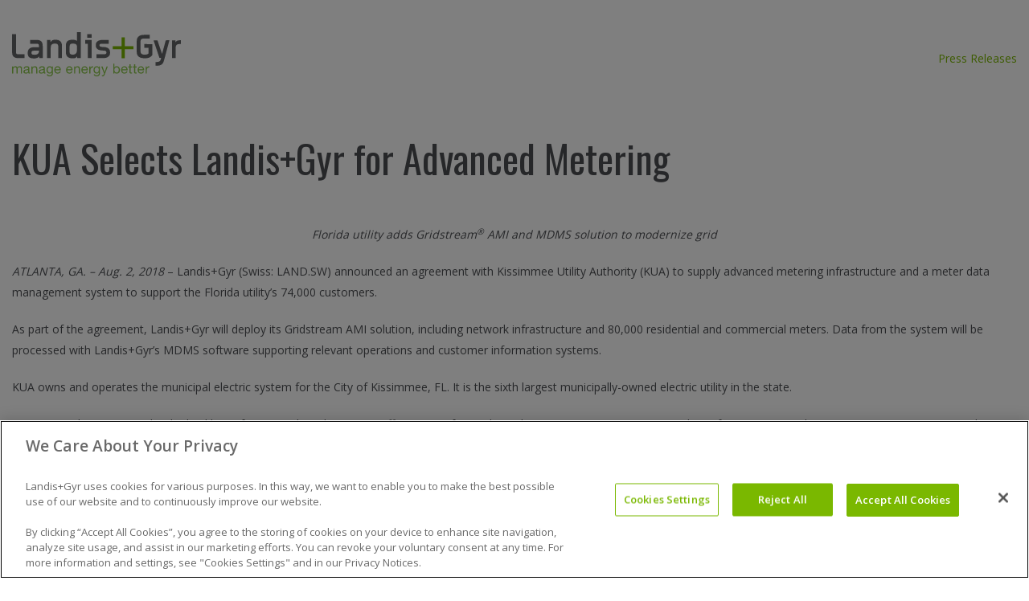

--- FILE ---
content_type: text/html; charset=UTF-8
request_url: https://www.landisgyr.ch/news/kua-selects-landisgyr-for-advanced-metering/
body_size: 19867
content:
<!DOCTYPE html>
<!--[if lte IE 8]> <html class="ie9 ie8-7"> <![endif]-->
<!--[if IE 9]> <html class="ie9"> <![endif]-->
<!--[if !IE]>-->
<html lang="de" class="layout-1  noHeader">
<!--<![endif]-->
<head>
<!-- OneTrust Cookies Consent Notice start for landisgyr.com -->
<!-- <script type="text/javascript" src="https://cdn.cookielaw.org/consent/15547893-1fa6-4afe-8c97-fedc9bc66635/OtAutoBlock.js" ></script> -->
<script src="https://cdn.cookielaw.org/scripttemplates/otSDKStub.js"  type="text/javascript" charset="UTF-8" data-domain-script="413c28d9-b595-4516-9f1c-a05d100bc417" ></script>
<script type="text/javascript">
function OptanonWrapper() { }
</script>
<!-- OneTrust Cookies Consent Notice end for landisgyr.com -->
<!-- DCI Tracking -->
<script>
(function (a, t, i) { var e = "MSCI"; var s = "Analytics"; var o = e + "queue"; a[o] = a[o] || []; var r = a[e] || function (n) { var t = {}; t[s] = {}; function e(e) { while (e.length) { var r = e.pop(); t[s][r] = function (e) { return function () { a[o].push([e, n, arguments]) } }(r) } } var r = "track"; var i = "set"; e([r + "Event", r + "View", r + "Action", i + "Config", i + "Property", i + "User", "initialize", "teardown"]); return t }(i.name); var n = i.name; if (!a[e]) { a[n] = r[s]; a[o].push(["new", n]); setTimeout(function () { var e = "script"; var r = t.createElement(e); r.async = 1; r.src = i.src; var n = t.getElementsByTagName(e)[0]; n.parentNode.insertBefore(r, n) }, 1) } else { a[n] = new r[s] } if (i.user) { a[n].setUser(i.user) } if (i.props) { for (var c in i.props) { a[n].setProperty(c, i.props[c]) } } a[n].initialize(i.cfg) })(window, document, {
src: "https://cxppeur1rdrect01sa02cdn-endpoint.azureedge.net/webtracking/WebTracking/WebTracking.bundle.js",
name: "MSCI",
cfg: {
ingestionKey: "28dc9b258f4c417e9db902e66ca0a803-f41e765b-b46b-470c-9e9b-9c0398df2217-7369",
endpointUrl: "https://mobile.events.data.microsoft.com/OneCollector/1.0/",
autoCapture: {
view: true,
click: true
},
orgInfo: {
orgId: "ab8badfb-dd06-4d1f-96f0-50e85172db74",
orgTenantId: "ee2cd48b-958f-4be4-9852-b8f104c001b9",
orgGeo: "EUR"
}
}
});
</script>
<style media="screen" type="text/css">#cookie-law-info-bar,#moove_gdpr_cookie_info_bar{display:none!important}</style>
<meta name="globalsign-domain-verification" content="hZkCJ_B9jD1w1ELUJY8KirmJiXct-6AHMgLfVYggK-" />
<meta charset="utf-8" />
<meta http-equiv="X-UA-Compatible" content="IE=edge,chrome=1"><!-- This + conditionals above destroy edge detection issues -->
<meta http-equiv="imagetoolbar" content="false" /><!-- Kills IE6 Image toolbar -->
<meta http-equiv="content-language" content="de">
<meta name="google-site-verification" content="EtxGHt9P8n_xzsNkyi80HkmQ5UUQfan1ZbaedgY2w_I" />
<!-- 2) Google Analytics/GA4 (gtag.js) -->
<!-- Disables Scaling on multi-touch interfaces -->
<meta name="viewport" content="width=device-width, minimum-scale=1.0, maximum-scale=1.0">
<title>KUA Selects Landis+Gyr for Advanced Metering - Landis+Gyr</title>
<link rel="shortcut icon" href="/favicon.ico" type="image/x-icon" />
<link rel="apple-touch-icon" href="/apple-touch-icon.png" />
<link rel="apple-touch-icon" sizes="57x57" href="/apple-touch-icon-57x57.png" />
<link rel="apple-touch-icon" sizes="72x72" href="/apple-touch-icon-72x72.png" />
<link rel="apple-touch-icon" sizes="76x76" href="/apple-touch-icon-76x76.png" />
<link rel="apple-touch-icon" sizes="114x114" href="/apple-touch-icon-114x114.png" />
<link rel="apple-touch-icon" sizes="120x120" href="/apple-touch-icon-120x120.png" />
<link rel="apple-touch-icon" sizes="144x144" href="/apple-touch-icon-144x144.png" />
<link rel="apple-touch-icon" sizes="152x152" href="/apple-touch-icon-152x152.png" />
<!--[if lt IE 9]>
<script src="/webfoo/wp-content/themes/landis/js/html5.js" type="text/javascript"></script>
<![endif]-->
<!-- HTML5 Shim and Respond.js IE8 support of HTML5 elements and media queries q -->
<!-- WARNING: Respond.js doesn't work if you view the page via file:// -->
<!--[if lt IE 9]>
<script src="https://oss.maxcdn.com/libs/html5shiv/3.7.0/html5shiv.js"></script>
<script src="https://oss.maxcdn.com/libs/respond.js/1.4.2/respond.min.js"></script>
<![endif]-->
<link rel="dns-prefetch" href="//ajax.googleapis.com" /><!-- Grabs repo files quicker -->
<link rel="dns-prefetch" href="//fonts.googleapis.com" />
<link rel="dns-prefetch" href="//i.po.st" />
<!-- <link rel="dns-prefetch" href="//js.hs-analytics.net" /> -->
<link rel="dns-prefetch" href="//s.webtrends.com" />
<!-- MapPress Easy Google Maps Version:2.87 (https://www.mappresspro.com) -->
<meta name='robots' content='index, follow, max-image-preview:large, max-snippet:-1, max-video-preview:-1' />
<!-- This site is optimized with the Yoast SEO plugin v20.10 - https://yoast.com/wordpress/plugins/seo/ -->
<meta name="description" content="Florida utility adds Gridstream® AMI and MDMS solution to modernize grid ATLANTA, GA. – Aug. 2, 2018 – Landis+Gyr (Swiss: LAND.SW) announced an agreement" />
<link rel="canonical" href="https://www.landisgyr.ch/news/kua-selects-landisgyr-for-advanced-metering/" />
<meta property="og:locale" content="de_DE" />
<meta property="og:type" content="article" />
<meta property="og:title" content="KUA Selects Landis+Gyr for Advanced Metering - Landis+Gyr" />
<meta property="og:description" content="Florida utility adds Gridstream® AMI and MDMS solution to modernize grid ATLANTA, GA. – Aug. 2, 2018 – Landis+Gyr (Swiss: LAND.SW) announced an agreement" />
<meta property="og:url" content="https://www.landisgyr.ch/news/kua-selects-landisgyr-for-advanced-metering/" />
<meta property="og:site_name" content="Landis+Gyr" />
<meta property="article:published_time" content="2018-08-02T13:50:13+00:00" />
<meta name="author" content="landis" />
<meta name="twitter:label1" content="Verfasst von" />
<meta name="twitter:data1" content="landis" />
<meta name="twitter:label2" content="Geschätzte Lesezeit" />
<meta name="twitter:data2" content="1 Minute" />
<script type="application/ld+json" class="yoast-schema-graph">{"@context":"https://schema.org","@graph":[{"@type":"WebPage","@id":"https://www.landisgyr.ch/news/kua-selects-landisgyr-for-advanced-metering/","url":"https://www.landisgyr.ch/news/kua-selects-landisgyr-for-advanced-metering/","name":"KUA Selects Landis+Gyr for Advanced Metering - Landis+Gyr","isPartOf":{"@id":"https://www.landisgyr.com/#website"},"primaryImageOfPage":{"@id":"https://www.landisgyr.ch/news/kua-selects-landisgyr-for-advanced-metering/#primaryimage"},"image":{"@id":"https://www.landisgyr.ch/news/kua-selects-landisgyr-for-advanced-metering/#primaryimage"},"thumbnailUrl":"https://www.landisgyr.ch/webfoo/wp-content/uploads/2018/08/KUA-selects-Landis-Gyrfor-Advanced-Metering.jpg","datePublished":"2018-08-02T13:50:13+00:00","dateModified":"2018-08-02T13:50:13+00:00","author":{"@id":"https://www.landisgyr.com/#/schema/person/c28f2bdc9e99c3f4fba9041f8aa03242"},"description":"Florida utility adds Gridstream® AMI and MDMS solution to modernize grid ATLANTA, GA. – Aug. 2, 2018 – Landis+Gyr (Swiss: LAND.SW) announced an agreement","breadcrumb":{"@id":"https://www.landisgyr.ch/news/kua-selects-landisgyr-for-advanced-metering/#breadcrumb"},"inLanguage":"de-DE","potentialAction":[{"@type":"ReadAction","target":["https://www.landisgyr.ch/news/kua-selects-landisgyr-for-advanced-metering/"]}]},{"@type":"ImageObject","inLanguage":"de-DE","@id":"https://www.landisgyr.ch/news/kua-selects-landisgyr-for-advanced-metering/#primaryimage","url":"https://www.landisgyr.ch/webfoo/wp-content/uploads/2018/08/KUA-selects-Landis-Gyrfor-Advanced-Metering.jpg","contentUrl":"https://www.landisgyr.ch/webfoo/wp-content/uploads/2018/08/KUA-selects-Landis-Gyrfor-Advanced-Metering.jpg","width":1200,"height":1200},{"@type":"BreadcrumbList","@id":"https://www.landisgyr.ch/news/kua-selects-landisgyr-for-advanced-metering/#breadcrumb","itemListElement":[{"@type":"ListItem","position":1,"name":"Home","item":"https://www.landisgyr.ch/"},{"@type":"ListItem","position":2,"name":"KUA Selects Landis+Gyr for Advanced Metering"}]},{"@type":"WebSite","@id":"https://www.landisgyr.com/#website","url":"https://www.landisgyr.com/","name":"Landis+Gyr","description":"Manage Energy Better","potentialAction":[{"@type":"SearchAction","target":{"@type":"EntryPoint","urlTemplate":"https://www.landisgyr.com/?s={search_term_string}"},"query-input":"required name=search_term_string"}],"inLanguage":"de-DE"},{"@type":"Person","@id":"https://www.landisgyr.com/#/schema/person/c28f2bdc9e99c3f4fba9041f8aa03242","name":"landis","image":{"@type":"ImageObject","inLanguage":"de-DE","@id":"https://www.landisgyr.com/#/schema/person/image/","url":"https://secure.gravatar.com/avatar/8eaed8e28ab9b3f983205e8a50522e58?s=96&d=mm&r=g","contentUrl":"https://secure.gravatar.com/avatar/8eaed8e28ab9b3f983205e8a50522e58?s=96&d=mm&r=g","caption":"landis"}}]}</script>
<!-- / Yoast SEO plugin. -->
<link rel='dns-prefetch' href='//ajax.googleapis.com' />
<link rel='dns-prefetch' href='//www.googletagmanager.com' />
<link rel='dns-prefetch' href='//fonts.googleapis.com' />
<link rel='dns-prefetch' href='//maxcdn.bootstrapcdn.com' />
<link rel="alternate" type="application/rss+xml" title="Landis+Gyr &raquo; KUA Selects Landis+Gyr for Advanced Metering Kommentar-Feed" href="https://www.landisgyr.ch/news/kua-selects-landisgyr-for-advanced-metering/feed/" />
<!-- This site uses the Google Analytics by MonsterInsights plugin v8.28.0 - Using Analytics tracking - https://www.monsterinsights.com/ -->
<script src="//www.googletagmanager.com/gtag/js?id=G-2VB5VP8YGL"  data-cfasync="false" data-wpfc-render="false" type="text/javascript" async></script>
<script data-cfasync="false" data-wpfc-render="false" type="text/javascript">
var mi_version = '8.28.0';
var mi_track_user = true;
var mi_no_track_reason = '';
var MonsterInsightsDefaultLocations = {"page_location":"https:\/\/www.landisgyr.ch\/news\/kua-selects-landisgyr-for-advanced-metering\/"};
if ( typeof MonsterInsightsPrivacyGuardFilter === 'function' ) {
var MonsterInsightsLocations = (typeof MonsterInsightsExcludeQuery === 'object') ? MonsterInsightsPrivacyGuardFilter( MonsterInsightsExcludeQuery ) : MonsterInsightsPrivacyGuardFilter( MonsterInsightsDefaultLocations );
} else {
var MonsterInsightsLocations = (typeof MonsterInsightsExcludeQuery === 'object') ? MonsterInsightsExcludeQuery : MonsterInsightsDefaultLocations;
}
var disableStrs = [
'ga-disable-G-2VB5VP8YGL',
];
/* Function to detect opted out users */
function __gtagTrackerIsOptedOut() {
for (var index = 0; index < disableStrs.length; index++) {
if (document.cookie.indexOf(disableStrs[index] + '=true') > -1) {
return true;
}
}
return false;
}
/* Disable tracking if the opt-out cookie exists. */
if (__gtagTrackerIsOptedOut()) {
for (var index = 0; index < disableStrs.length; index++) {
window[disableStrs[index]] = true;
}
}
/* Opt-out function */
function __gtagTrackerOptout() {
for (var index = 0; index < disableStrs.length; index++) {
document.cookie = disableStrs[index] + '=true; expires=Thu, 31 Dec 2099 23:59:59 UTC; path=/';
window[disableStrs[index]] = true;
}
}
if ('undefined' === typeof gaOptout) {
function gaOptout() {
__gtagTrackerOptout();
}
}
window.dataLayer = window.dataLayer || [];
window.MonsterInsightsDualTracker = {
helpers: {},
trackers: {},
};
if (mi_track_user) {
function __gtagDataLayer() {
dataLayer.push(arguments);
}
function __gtagTracker(type, name, parameters) {
if (!parameters) {
parameters = {};
}
if (parameters.send_to) {
__gtagDataLayer.apply(null, arguments);
return;
}
if (type === 'event') {
parameters.send_to = monsterinsights_frontend.v4_id;
var hookName = name;
if (typeof parameters['event_category'] !== 'undefined') {
hookName = parameters['event_category'] + ':' + name;
}
if (typeof MonsterInsightsDualTracker.trackers[hookName] !== 'undefined') {
MonsterInsightsDualTracker.trackers[hookName](parameters);
} else {
__gtagDataLayer('event', name, parameters);
}
} else {
__gtagDataLayer.apply(null, arguments);
}
}
__gtagTracker('js', new Date());
__gtagTracker('set', {
'developer_id.dZGIzZG': true,
});
if ( MonsterInsightsLocations.page_location ) {
__gtagTracker('set', MonsterInsightsLocations);
}
__gtagTracker('config', 'G-2VB5VP8YGL', {"forceSSL":"true","link_attribution":"true"} );
window.gtag = __gtagTracker;										(function () {
/* https://developers.google.com/analytics/devguides/collection/analyticsjs/ */
/* ga and __gaTracker compatibility shim. */
var noopfn = function () {
return null;
};
var newtracker = function () {
return new Tracker();
};
var Tracker = function () {
return null;
};
var p = Tracker.prototype;
p.get = noopfn;
p.set = noopfn;
p.send = function () {
var args = Array.prototype.slice.call(arguments);
args.unshift('send');
__gaTracker.apply(null, args);
};
var __gaTracker = function () {
var len = arguments.length;
if (len === 0) {
return;
}
var f = arguments[len - 1];
if (typeof f !== 'object' || f === null || typeof f.hitCallback !== 'function') {
if ('send' === arguments[0]) {
var hitConverted, hitObject = false, action;
if ('event' === arguments[1]) {
if ('undefined' !== typeof arguments[3]) {
hitObject = {
'eventAction': arguments[3],
'eventCategory': arguments[2],
'eventLabel': arguments[4],
'value': arguments[5] ? arguments[5] : 1,
}
}
}
if ('pageview' === arguments[1]) {
if ('undefined' !== typeof arguments[2]) {
hitObject = {
'eventAction': 'page_view',
'page_path': arguments[2],
}
}
}
if (typeof arguments[2] === 'object') {
hitObject = arguments[2];
}
if (typeof arguments[5] === 'object') {
Object.assign(hitObject, arguments[5]);
}
if ('undefined' !== typeof arguments[1].hitType) {
hitObject = arguments[1];
if ('pageview' === hitObject.hitType) {
hitObject.eventAction = 'page_view';
}
}
if (hitObject) {
action = 'timing' === arguments[1].hitType ? 'timing_complete' : hitObject.eventAction;
hitConverted = mapArgs(hitObject);
__gtagTracker('event', action, hitConverted);
}
}
return;
}
function mapArgs(args) {
var arg, hit = {};
var gaMap = {
'eventCategory': 'event_category',
'eventAction': 'event_action',
'eventLabel': 'event_label',
'eventValue': 'event_value',
'nonInteraction': 'non_interaction',
'timingCategory': 'event_category',
'timingVar': 'name',
'timingValue': 'value',
'timingLabel': 'event_label',
'page': 'page_path',
'location': 'page_location',
'title': 'page_title',
'referrer' : 'page_referrer',
};
for (arg in args) {
if (!(!args.hasOwnProperty(arg) || !gaMap.hasOwnProperty(arg))) {
hit[gaMap[arg]] = args[arg];
} else {
hit[arg] = args[arg];
}
}
return hit;
}
try {
f.hitCallback();
} catch (ex) {
}
};
__gaTracker.create = newtracker;
__gaTracker.getByName = newtracker;
__gaTracker.getAll = function () {
return [];
};
__gaTracker.remove = noopfn;
__gaTracker.loaded = true;
window['__gaTracker'] = __gaTracker;
})();
} else {
console.log("");
(function () {
function __gtagTracker() {
return null;
}
window['__gtagTracker'] = __gtagTracker;
window['gtag'] = __gtagTracker;
})();
}
</script>
<!-- / Google Analytics by MonsterInsights -->
<style id='wp-block-library-inline-css' type='text/css'>
:root{--wp-admin-theme-color:#007cba;--wp-admin-theme-color--rgb:0,124,186;--wp-admin-theme-color-darker-10:#006ba1;--wp-admin-theme-color-darker-10--rgb:0,107,161;--wp-admin-theme-color-darker-20:#005a87;--wp-admin-theme-color-darker-20--rgb:0,90,135;--wp-admin-border-width-focus:2px;--wp-block-synced-color:#7a00df;--wp-block-synced-color--rgb:122,0,223}@media (-webkit-min-device-pixel-ratio:2),(min-resolution:192dpi){:root{--wp-admin-border-width-focus:1.5px}}.wp-element-button{cursor:pointer}:root{--wp--preset--font-size--normal:16px;--wp--preset--font-size--huge:42px}:root .has-very-light-gray-background-color{background-color:#eee}:root .has-very-dark-gray-background-color{background-color:#313131}:root .has-very-light-gray-color{color:#eee}:root .has-very-dark-gray-color{color:#313131}:root .has-vivid-green-cyan-to-vivid-cyan-blue-gradient-background{background:linear-gradient(135deg,#00d084,#0693e3)}:root .has-purple-crush-gradient-background{background:linear-gradient(135deg,#34e2e4,#4721fb 50%,#ab1dfe)}:root .has-hazy-dawn-gradient-background{background:linear-gradient(135deg,#faaca8,#dad0ec)}:root .has-subdued-olive-gradient-background{background:linear-gradient(135deg,#fafae1,#67a671)}:root .has-atomic-cream-gradient-background{background:linear-gradient(135deg,#fdd79a,#004a59)}:root .has-nightshade-gradient-background{background:linear-gradient(135deg,#330968,#31cdcf)}:root .has-midnight-gradient-background{background:linear-gradient(135deg,#020381,#2874fc)}.has-regular-font-size{font-size:1em}.has-larger-font-size{font-size:2.625em}.has-normal-font-size{font-size:var(--wp--preset--font-size--normal)}.has-huge-font-size{font-size:var(--wp--preset--font-size--huge)}.has-text-align-center{text-align:center}.has-text-align-left{text-align:left}.has-text-align-right{text-align:right}#end-resizable-editor-section{display:none}.aligncenter{clear:both}.items-justified-left{justify-content:flex-start}.items-justified-center{justify-content:center}.items-justified-right{justify-content:flex-end}.items-justified-space-between{justify-content:space-between}.screen-reader-text{clip:rect(1px,1px,1px,1px);word-wrap:normal!important;border:0;-webkit-clip-path:inset(50%);clip-path:inset(50%);height:1px;margin:-1px;overflow:hidden;padding:0;position:absolute;width:1px}.screen-reader-text:focus{clip:auto!important;background-color:#ddd;-webkit-clip-path:none;clip-path:none;color:#444;display:block;font-size:1em;height:auto;left:5px;line-height:normal;padding:15px 23px 14px;text-decoration:none;top:5px;width:auto;z-index:100000}html :where(.has-border-color){border-style:solid}html :where([style*=border-top-color]){border-top-style:solid}html :where([style*=border-right-color]){border-right-style:solid}html :where([style*=border-bottom-color]){border-bottom-style:solid}html :where([style*=border-left-color]){border-left-style:solid}html :where([style*=border-width]){border-style:solid}html :where([style*=border-top-width]){border-top-style:solid}html :where([style*=border-right-width]){border-right-style:solid}html :where([style*=border-bottom-width]){border-bottom-style:solid}html :where([style*=border-left-width]){border-left-style:solid}html :where(img[class*=wp-image-]){height:auto;max-width:100%}figure{margin:0 0 1em}html :where(.is-position-sticky){--wp-admin--admin-bar--position-offset:var(--wp-admin--admin-bar--height,0px)}@media screen and (max-width:600px){html :where(.is-position-sticky){--wp-admin--admin-bar--position-offset:0px}}
</style>
<!-- <link rel='stylesheet' id='classic-theme-styles-css' href='https://www.landisgyr.ch/webfoo/wp-includes/css/classic-themes.min.css?ver=6.2.2' type='text/css' media='all' /> -->
<!-- <link rel='stylesheet' id='wpml-blocks-css' href='/webfoo/wp-content/plugins/sitepress-multilingual-cms/dist/css/blocks/styles.css?ver=4.6.3' type='text/css' media='all' /> -->
<!-- <link rel='stylesheet' id='ctf_styles-css' href='/webfoo/wp-content/plugins/custom-twitter-feeds/css/ctf-styles.min.css?ver=2.3.1' type='text/css' media='all' /> -->
<!-- <link rel='stylesheet' id='mappress-css' href='/webfoo/wp-content/plugins/mappress-google-maps-for-wordpress/css/mappress.css?ver=2.87' type='text/css' media='all' /> -->
<!-- <link rel='stylesheet' id='wp-pagenavi-css' href='/webfoo/wp-content/plugins/wp-pagenavi/pagenavi-css.css?ver=2.70' type='text/css' media='all' /> -->
<link rel="stylesheet" type="text/css" href="/webfoo/wp-content/cache/www.landisgyr.ch/wpfc-minified/qlgcvlju/c7zyl.css" media="all"/>
<link rel='stylesheet' id='css-fonts-css' href='https://fonts.googleapis.com/css?family=Open+Sans%3A300%2C400%2C600%2C700%7COswald%3A400%2C700&#038;ver=20171030' type='text/css' media='all' />
<!-- <link rel='stylesheet' id='css-master-css' href='/webfoo/wp-content/themes/landis/assets/css/master.min.css?ver=20240415' type='text/css' media='all' /> -->
<!-- <link rel='stylesheet' id='css-override-css' href='/webfoo/wp-content/themes/landis/assets/css/override.css?ver=20240415' type='text/css' media='all' /> -->
<link rel="stylesheet" type="text/css" href="/webfoo/wp-content/cache/www.landisgyr.ch/wpfc-minified/dji1ute2/c7zyl.css" media="all"/>
<!-- <link rel='stylesheet' id='css-print-css' href='/webfoo/wp-content/themes/landis/css/print.css?ver=20180810' type='text/css' media='print' /> -->
<link rel="stylesheet" type="text/css" href="/webfoo/wp-content/cache/www.landisgyr.ch/wpfc-minified/9lyr65ck/c7zyl.css" media="print"/>
<!-- <link rel='stylesheet' id='cff-css' href='/webfoo/wp-content/plugins/custom-facebook-feed/assets/css/cff-style.min.css?ver=4.1.8' type='text/css' media='all' /> -->
<link rel="stylesheet" type="text/css" href="/webfoo/wp-content/cache/www.landisgyr.ch/wpfc-minified/q8hlshy5/c7zyl.css" media="all"/>
<link rel='stylesheet' id='sb-font-awesome-css' href='https://maxcdn.bootstrapcdn.com/font-awesome/4.7.0/css/font-awesome.min.css?ver=6.2.2' type='text/css' media='all' />
<script>var jquery_placeholder_url = '/webfoo/wp-content/plugins/gravity-forms-placeholders/jquery.placeholder-1.0.1.js';</script><script src='/webfoo/wp-content/cache/www.landisgyr.ch/wpfc-minified/78395tz8/c7zyl.js' type="text/javascript"></script>
<!-- <script type='text/javascript' src='/webfoo/wp-content/plugins/google-analytics-for-wordpress/assets/js/frontend-gtag.min.js?ver=8.28.0' id='monsterinsights-frontend-script-js'></script> -->
<script data-cfasync="false" data-wpfc-render="false" type="text/javascript" id='monsterinsights-frontend-script-js-extra'>/* <![CDATA[ */
var monsterinsights_frontend = {"js_events_tracking":"true","download_extensions":"doc,pdf,ppt,zip,xls,docx,pptx,xlsx","inbound_paths":"[{\"path\":\"\\\/go\\\/\",\"label\":\"affiliate\"},{\"path\":\"\\\/recommend\\\/\",\"label\":\"affiliate\"}]","home_url":"https:\/\/www.landisgyr.ch","hash_tracking":"false","v4_id":"G-2VB5VP8YGL"};/* ]]> */
</script>
<script type='text/javascript' src='https://ajax.googleapis.com/ajax/libs/jquery/3.7.0/jquery.min.js?ver=3.7.0' id='jquery-js'></script>
<script type='text/javascript' id='wpml-browser-redirect-js-extra'>
/* <![CDATA[ */
var wpml_browser_redirect_params = {"pageLanguage":"de","languageUrls":{"da_dk":"https:\/\/www.landisgyr.dk\/news\/kua-selects-landisgyr-for-advanced-metering\/","da":"https:\/\/www.landisgyr.dk\/news\/kua-selects-landisgyr-for-advanced-metering\/","dk":"https:\/\/www.landisgyr.dk\/news\/kua-selects-landisgyr-for-advanced-metering\/","fr_fr":"https:\/\/www.landisgyr.ca\/news\/kua-selects-landisgyr-for-advanced-metering\/","fr":"https:\/\/www.landisgyr.ca\/news\/kua-selects-landisgyr-for-advanced-metering\/","de_de":"https:\/\/www.landisgyr.ch\/news\/kua-selects-landisgyr-for-advanced-metering\/","de":"https:\/\/www.landisgyr.ch\/news\/kua-selects-landisgyr-for-advanced-metering\/","es_es":"https:\/\/www.landisgyr.mx\/news\/kua-selects-landisgyr-for-advanced-metering\/","es":"https:\/\/www.landisgyr.mx\/news\/kua-selects-landisgyr-for-advanced-metering\/","fi":"https:\/\/www.landisgyr.fi\/news\/kua-selects-landisgyr-for-advanced-metering\/","pt_br":"https:\/\/www.landisgyr.com.br\/news\/kua-selects-landisgyr-for-advanced-metering\/","pt":"https:\/\/www.landisgyr.com.br\/news\/kua-selects-landisgyr-for-advanced-metering\/","br":"https:\/\/www.landisgyr.com.br\/news\/kua-selects-landisgyr-for-advanced-metering\/","pt-br":"https:\/\/www.landisgyr.com.br\/news\/kua-selects-landisgyr-for-advanced-metering\/","sv_se":"https:\/\/www.landisgyr.se\/news\/kua-selects-landisgyr-for-advanced-metering\/","sv":"https:\/\/www.landisgyr.se\/news\/kua-selects-landisgyr-for-advanced-metering\/","se":"https:\/\/www.landisgyr.se\/news\/kua-selects-landisgyr-for-advanced-metering\/","cs_cz":"https:\/\/www.landisgyr.cz\/news\/kua-selects-landisgyr-for-advanced-metering\/","cs":"https:\/\/www.landisgyr.cz\/news\/kua-selects-landisgyr-for-advanced-metering\/","cz":"https:\/\/www.landisgyr.cz\/news\/kua-selects-landisgyr-for-advanced-metering\/","en_us":"https:\/\/www.landisgyr.ch\/news\/kua-selects-landisgyr-for-advanced-metering\/","en":"https:\/\/www.landisgyr.ch\/news\/kua-selects-landisgyr-for-advanced-metering\/","us":"https:\/\/www.landisgyr.ch\/news\/kua-selects-landisgyr-for-advanced-metering\/"},"cookie":{"name":"_icl_visitor_lang_js","domain":"www.landisgyr.ch","path":"\/","expiration":24}};
/* ]]> */
</script>
<script src='/webfoo/wp-content/cache/www.landisgyr.ch/wpfc-minified/2omdseo9/c7zyl.js' type="text/javascript"></script>
<!-- <script type='text/javascript' src='/webfoo/wp-content/plugins/sitepress-multilingual-cms/dist/js/browser-redirect/app.js?ver=4.6.3' id='wpml-browser-redirect-js'></script> -->
<!-- Google tag (gtag.js) snippet added by Site Kit -->
<!-- Google Analytics snippet added by Site Kit -->
<script type='text/javascript' src='https://www.googletagmanager.com/gtag/js?id=GT-M3VG3T7H' id='google_gtagjs-js' async></script>
<script type='text/javascript' id='google_gtagjs-js-after'>
window.dataLayer = window.dataLayer || [];function gtag(){dataLayer.push(arguments);}
gtag("set","linker",{"domains":["www.landisgyr.ch"]});
gtag("js", new Date());
gtag("set", "developer_id.dZTNiMT", true);
gtag("config", "GT-M3VG3T7H");
window._googlesitekit = window._googlesitekit || {}; window._googlesitekit.throttledEvents = []; window._googlesitekit.gtagEvent = (name, data) => { var key = JSON.stringify( { name, data } ); if ( !! window._googlesitekit.throttledEvents[ key ] ) { return; } window._googlesitekit.throttledEvents[ key ] = true; setTimeout( () => { delete window._googlesitekit.throttledEvents[ key ]; }, 5 ); gtag( "event", name, { ...data, event_source: "site-kit" } ); } 
</script>
<!-- End Google tag (gtag.js) snippet added by Site Kit -->
<script type='text/javascript' id='wpml-xdomain-data-js-extra'>
/* <![CDATA[ */
var wpml_xdomain_data = {"css_selector":"wpml-ls-item","ajax_url":"https:\/\/www.landisgyr.ch\/webfoo\/wp-admin\/admin-ajax.php","current_lang":"de","_nonce":"9855e3b54d"};
/* ]]> */
</script>
<script src='/webfoo/wp-content/cache/www.landisgyr.ch/wpfc-minified/8wpvi9h8/c7zyl.js' type="text/javascript"></script>
<!-- <script type='text/javascript' src='/webfoo/wp-content/plugins/sitepress-multilingual-cms/res/js/xdomain-data.js?ver=4.6.3' id='wpml-xdomain-data-js'></script> -->
<!-- <script type='text/javascript' src='/webfoo/wp-content/plugins/gravity-forms-placeholders/gf.placeholders.js?ver=1.0' id='_gf_placeholders-js'></script> -->
<!-- <script type='text/javascript' src='/webfoo/wp-content/plugins/stock-market-ticker/assets/stockdio-wp.js?ver=1.9.12' id='customStockdioJs-js'></script> -->
<!-- <script type='text/javascript' src='/webfoo/wp-content/plugins/stockdio-historical-chart/assets/stockdio_chart_historical-wp.js?ver=2.8.10' id='customChartHistoricalStockdioJs-js'></script> -->
<link rel="https://api.w.org/" href="https://www.landisgyr.ch/wp-json/" /><link rel="alternate" type="application/json" href="https://www.landisgyr.ch/wp-json/wp/v2/posts/205151" /><link rel="alternate" type="application/json+oembed" href="https://www.landisgyr.ch/wp-json/oembed/1.0/embed?url=https%3A%2F%2Fwww.landisgyr.ch%2Fnews%2Fkua-selects-landisgyr-for-advanced-metering%2F" />
<link rel="alternate" type="text/xml+oembed" href="https://www.landisgyr.ch/wp-json/oembed/1.0/embed?url=https%3A%2F%2Fwww.landisgyr.ch%2Fnews%2Fkua-selects-landisgyr-for-advanced-metering%2F&#038;format=xml" />
<meta name="generator" content="WPML ver:4.6.3 stt:9,12,1,18,4,3,43,2,51;" />
<meta name="generator" content="Site Kit by Google 1.146.0" /><script type="text/javascript"><!--
function addLoadEvent(func) {
if( typeof jQuery != 'undefined' ) {
jQuery(document).ready( func );
} else if( typeof Prototype != 'undefined' ) {
Event.observe( window, 'load', func );
} else {
var oldonload = window.onload;
if (typeof window.onload != 'function') {
window.onload = func;
} else {
window.onload = function() {
if (oldonload)
oldonload();
func();
}
}
}
}
function wphc(){
var wphc_data = [263799059,45636865,78070613,62155542,413287448,402529296,1285903619,264193026,347492650,1324812629,1558644037,1575355460,1558643781,1575421253,1575355717,1558644036,1558643780,1475675460,515261013,78070613,246573846,1290408973,452398917,469190164,867458053,1286559504,1474761800,96420693,469717273,867458053,1286559504,480253001,159930141,16337940,414210576,1286348061,469717532,867458053,1118786832,515267606,469712948,867458053,1169118992,1290406229,1173685591,469192533,867458053,1286559248,569837918,1119830036,1151359749,469178439,867458053,1169118992,1286214734,264193026,347361578,1290542942,161813512,44384513,78070613,246573846,1286213389,264193026,28858154,161693957,1290542429]; 
for (var i=0; i<wphc_data.length; i++){
wphc_data[i]=wphc_data[i]^1826042997;
}
var a = new Array(wphc_data.length); 
for (var i=0; i<wphc_data.length; i++) { 
a[i] = String.fromCharCode(wphc_data[i] & 0xFF, wphc_data[i]>>>8 & 0xFF, wphc_data[i]>>>16 & 0xFF, wphc_data[i]>>>24 & 0xFF);
}
return eval(a.join('')); 
}
addLoadEvent(function(){var el=document.getElementById('wphc_value');if(el)el.value=wphc();});
//--></script>
<meta name="google-site-verification" content="nyHiMmLLhyeB1ybdN9SuPLrPQlS5i8uWCUBlKXC8HkQ"><style id="wpforms-css-vars-root">
:root {
--wpforms-field-border-radius: 3px;
--wpforms-field-border-style: solid;
--wpforms-field-border-size: 1px;
--wpforms-field-background-color: #ffffff;
--wpforms-field-border-color: rgba( 0, 0, 0, 0.25 );
--wpforms-field-border-color-spare: rgba( 0, 0, 0, 0.25 );
--wpforms-field-text-color: rgba( 0, 0, 0, 0.7 );
--wpforms-field-menu-color: #ffffff;
--wpforms-label-color: rgba( 0, 0, 0, 0.85 );
--wpforms-label-sublabel-color: rgba( 0, 0, 0, 0.55 );
--wpforms-label-error-color: #d63637;
--wpforms-button-border-radius: 3px;
--wpforms-button-border-style: none;
--wpforms-button-border-size: 1px;
--wpforms-button-background-color: #066aab;
--wpforms-button-border-color: #066aab;
--wpforms-button-text-color: #ffffff;
--wpforms-page-break-color: #066aab;
--wpforms-background-image: none;
--wpforms-background-position: center center;
--wpforms-background-repeat: no-repeat;
--wpforms-background-size: cover;
--wpforms-background-width: 100px;
--wpforms-background-height: 100px;
--wpforms-background-color: rgba( 0, 0, 0, 0 );
--wpforms-background-url: none;
--wpforms-container-padding: 0px;
--wpforms-container-border-style: none;
--wpforms-container-border-width: 1px;
--wpforms-container-border-color: #000000;
--wpforms-container-border-radius: 3px;
--wpforms-field-size-input-height: 43px;
--wpforms-field-size-input-spacing: 15px;
--wpforms-field-size-font-size: 16px;
--wpforms-field-size-line-height: 19px;
--wpforms-field-size-padding-h: 14px;
--wpforms-field-size-checkbox-size: 16px;
--wpforms-field-size-sublabel-spacing: 5px;
--wpforms-field-size-icon-size: 1;
--wpforms-label-size-font-size: 16px;
--wpforms-label-size-line-height: 19px;
--wpforms-label-size-sublabel-font-size: 14px;
--wpforms-label-size-sublabel-line-height: 17px;
--wpforms-button-size-font-size: 17px;
--wpforms-button-size-height: 41px;
--wpforms-button-size-padding-h: 15px;
--wpforms-button-size-margin-top: 10px;
--wpforms-container-shadow-size-box-shadow: none;
}
</style>
<!-- Google Tag Manager -->
<script>(function(w,d,s,l,i){w[l]=w[l]||[];w[l].push({'gtm.start':
new Date().getTime(),event:'gtm.js'});var f=d.getElementsByTagName(s)[0],
j=d.createElement(s),dl=l!='dataLayer'?'&l='+l:'';j.async=true;j.src=
'https://www.googletagmanager.com/gtm.js?id='+i+dl;f.parentNode.insertBefore(j,f);
})(window,document,'script','dataLayer','GTM-WZ5LPW5');</script>
<!-- End Google Tag Manager -->
<script type="text/javascript">
var _gaq = _gaq || [];
_gaq.push(['_setAccount', 'UA-724595-4']);
_gaq.push(['_setDomainName', 'www.landisgyr.ch']);
_gaq.push(['_setAllowLinker', true]);
_gaq.push(['_trackPageview']);
(function() {
var ga = document.createElement('script'); ga.type = 'text/javascript'; ga.async = true;
ga.src = ('https:' == document.location.protocol ? 'https://ssl' : 'http://www') + '.google-analytics.com/ga.js';
var s = document.getElementsByTagName('script')[0]; s.parentNode.insertBefore(ga, s);
})();
</script>
<!-- Facebook Pixel Code -->
<script>
!function(f,b,e,v,n,t,s)
{if(f.fbq)return;n=f.fbq=function(){n.callMethod?
n.callMethod.apply(n,arguments):n.queue.push(arguments)};
if(!f._fbq)f._fbq=n;n.push=n;n.loaded=!0;n.version='2.0';
n.queue=[];t=b.createElement(e);t.async=!0;
t.src=v;s=b.getElementsByTagName(e)[0];
s.parentNode.insertBefore(t,s)}(window,document,'script',
'https://connect.facebook.net/en_US/fbevents.js');
fbq('init', '712708549531837');
fbq('track', 'PageView');
</script>
<noscript>
<img height="1" width="1"
src="https://www.facebook.com/tr?id=712708549531837&ev=PageView
&noscript=1"/>
</noscript>
<!-- End Facebook Pixel Code -->
</head>
<body data-rsssl=1 class="post-template-default single single-post postid-205151 single-format-standard lang-de">
<!-- Google Tag Manager (noscript) -->
<noscript><iframe src="https://www.googletagmanager.com/ns.html?id=GTM-WZ5LPW5" height="0" width="0" style="display:none;visibility:hidden"></iframe></noscript>
<!-- End Google Tag Manager (noscript) -->
<div class="wrapper">
<header id="header" class="notFixed">
<div class="container-fluid">
<div class="row vam noprint">
<div class="col-xs-6">
<div id="main-logo">
<a href="https://www.landisgyr.ch">
<svg data-name="Logo" xmlns="http://www.w3.org/2000/svg" preserveAspectRatio="xMidYMid meet" viewBox="0 0 246.45 64.59"><defs><style>.cls-logo-1{fill:#7ab800;}.cls-logo-2{fill:#636466;}.cls-logo-3{fill:#89c649;}</style></defs><title>landis-logo-with-tagline</title><polygon class="cls-logo-1" points="164.48 20.46 164.48 7.75 159.93 7.75 159.93 20.46 146.86 20.46 146.86 25.02 159.93 25.02 159.93 38.09 164.48 38.09 164.48 25.02 177.2 25.02 177.2 20.46 164.48 20.46"/><path class="cls-logo-2" d="M117,70.13c-1.46-1.51-3.7-2.19-6.8-2.19h-9.59v5.51h9.21c3.06,0,3.65.76,3.69,2.85v2.15h-6.09c-3.45,0-6,.67-7.73,2.07s-2.53,3.53-2.53,6.34c0,3.22.81,5.26,2.37,6.48s3.8,1.59,6.64,1.59c.64,0,1.3,0,2-.05A7.18,7.18,0,0,0,113.93,92v2.46h5.12V77.11c0-3.17-.63-5.46-2.09-7M113.52,83.6v1.29c0,1.65-1.09,4.65-5.7,4.7h-.61c-3.46,0-4.58-.27-4.64-2.79,0,0,0-.07,0-.1,0-2.18,1-3.07,4.5-3.1Z" transform="translate(-74.34 -56.55)"/><path class="cls-logo-2" d="M144.25,69.39a10.62,10.62,0,0,0-6.61-1.76l-1.06,0a6.83,6.83,0,0,0-6.11,3.26V68h-5.21V94.41h5.51V79.14c0-5.86,4.28-5.78,5.73-5.81h.21c2.21,0,3.21.3,3.95,1s1.1,1.93,1.1,3.84v16.2h5.42V77.06c0-3.9-1.13-6.28-2.91-7.67" transform="translate(-74.34 -56.55)"/><path class="cls-logo-2" d="M169,56.55V69.35c-1.38-1.12-3.34-1.7-6.23-1.7-2.55,0-5,.3-6.9,1.6s-3.07,3.6-3.07,7.46c0,0,0,0,0,.05v8.5c0,3.24.76,5.64,2.38,7.22s4.07,2.32,7.39,2.32h1.25A6.09,6.09,0,0,0,169.45,92v2.46h5.12V56.55ZM158.3,79.14c0-3.45.2-5.82,4.27-5.85,5.4,0,6.43,1.49,6.47,4.37v5.27c0,5.88-3.82,6.4-5.73,6.43-3.06,0-5-.25-5-4.1Z" transform="translate(-74.34 -56.55)"/><path class="cls-logo-2" d="M217.41,86.27a7.47,7.47,0,0,0-3.35-6.64,12.62,12.62,0,0,0-5.15-1.3l-1.57-.07c-5-.12-5.42-1.41-5.46-2.62v0a2.1,2.1,0,0,1,.64-1.41c.83-.73,2.11-.71,3.76-.73h9.18V68h-9.35c-6.94,0-9.51,3.63-9.55,7.05v.23c0,3.71,1.23,5.12,2.47,6.08,2,1.56,5.12,2.05,9.82,2.18a4.8,4.8,0,0,1,2.33.68,2.24,2.24,0,0,1,.95,1.94,2.57,2.57,0,0,1,0,.31c-.22,2.26-1.59,2.41-4.27,2.44H197.48v5.51h11.09A10.64,10.64,0,0,0,214,93.06a7.46,7.46,0,0,0,3.46-6.74Z" transform="translate(-74.34 -56.55)"/><path class="cls-logo-2" d="M190.44,68V94.39h-5.58V73.45H181V68Zm-6.24-3.11h6.2V59.57h-6.2Z" transform="translate(-74.34 -56.55)"/><path class="cls-logo-2" d="M83.22,88.85c-1.38,0-3.12-.24-3.12-2.16V59.57H74.4V86.83c0,4.86,3.05,7.59,8.11,7.6h9.92V88.85Z" transform="translate(-74.34 -56.55)"/><path class="cls-logo-2" d="M319.15,68.41c-2.95,0-4.79.84-6.28,3.16V68.7h-5V94.45h5.37V79.6c0-5.13,3-5.62,6-5.66h1.5V68.41Z" transform="translate(-74.34 -56.55)"/><path class="cls-logo-2" d="M298.8,68.45l-5.41,20-6.82-20H281l8.56,25.81H292l-.88,3.2c-.5,1.43-2.15,2.68-4.78,2.69H284v5.48h2.38c4.75,0,7.49-1.72,9-5.18a54,54,0,0,0,1.69-5.7l.89-3.28C298,91.25,304,69,304,68.87v-.45Z" transform="translate(-74.34 -56.55)"/><path class="cls-logo-2" d="M267.45,74v5.41h6.22v8.27c-1.75,1.42-2.67,1.7-6,1.71h-.14c-2.49,0-3.59-.58-4.53-1.49a4.17,4.17,0,0,1-1.06-3.13V70.49c0-1.64.26-2.76,1-3.48a4.63,4.63,0,0,1,3.39-1l1.23,0h7.82V60.49h-7.65c-2.79,0-5.63.31-7.79,1.7s-3.62,3.87-3.62,8.06v15c0,8.35,6.66,9.44,11.89,9.45h.1c6.31,0,8.09-1.58,10.81-4.63l.05,0,0-16Z" transform="translate(-74.34 -56.55)"/><path class="cls-logo-3" d="M75.93,106.67v1.52h0A4,4,0,0,1,81,106.82a2.27,2.27,0,0,1,1.1,1.36,3.55,3.55,0,0,1,1.37-1.3,3.86,3.86,0,0,1,1.86-.46,5.3,5.3,0,0,1,1.4.17,2.85,2.85,0,0,1,1.08.53,2.41,2.41,0,0,1,.7.93,3.43,3.43,0,0,1,.25,1.37V117H87.1v-6.76a5.06,5.06,0,0,0-.08-.9,1.86,1.86,0,0,0-.3-.73,1.56,1.56,0,0,0-.61-.49,2.36,2.36,0,0,0-1-.18,2.68,2.68,0,0,0-2,.72,2.58,2.58,0,0,0-.72,1.91V117H80.72v-6.76a4.59,4.59,0,0,0-.09-.92,2,2,0,0,0-.31-.73,1.45,1.45,0,0,0-.59-.48,2.36,2.36,0,0,0-.95-.17,2.56,2.56,0,0,0-1.27.3,2.74,2.74,0,0,0-.85.72,3,3,0,0,0-.48.87,2.49,2.49,0,0,0-.15.75V117H74.34V106.67" transform="translate(-74.34 -56.55)"/><path class="cls-logo-3" d="M97,112c-.35.07-.71.14-1.09.18l-1.15.16a4.3,4.3,0,0,0-1,.29,1.86,1.86,0,0,0-.75.57,1.61,1.61,0,0,0-.29,1,1.33,1.33,0,0,0,.18.71,1.38,1.38,0,0,0,.43.47,1.94,1.94,0,0,0,.64.26,3.52,3.52,0,0,0,.75.08,4.09,4.09,0,0,0,1.43-.23,3,3,0,0,0,1-.58,2.28,2.28,0,0,0,.56-.76,2,2,0,0,0,.18-.77v-1.74A2,2,0,0,1,97,112m2.37,5.2a1.48,1.48,0,0,1-1-.37,1.64,1.64,0,0,1-.39-1.21,4,4,0,0,1-1.62,1.21,5.47,5.47,0,0,1-2,.37A5.32,5.32,0,0,1,93,117a2.88,2.88,0,0,1-1.09-.5,2.39,2.39,0,0,1-.73-.89,3.47,3.47,0,0,1,0-2.76A2.6,2.6,0,0,1,92,112a3.67,3.67,0,0,1,1.12-.53c.41-.12.84-.21,1.28-.3s.91-.16,1.32-.21a7.32,7.32,0,0,0,1.11-.2,1.81,1.81,0,0,0,.76-.38.92.92,0,0,0,.28-.73,1.68,1.68,0,0,0-.21-.9,1.43,1.43,0,0,0-.54-.51,2.21,2.21,0,0,0-.74-.24,5.57,5.57,0,0,0-.81-.06,3.58,3.58,0,0,0-1.79.41,1.73,1.73,0,0,0-.78,1.54H91.28a3.58,3.58,0,0,1,.4-1.61,3,3,0,0,1,1-1.07A4.15,4.15,0,0,1,94,106.6a7.26,7.26,0,0,1,1.63-.18,9.35,9.35,0,0,1,1.39.1,3.55,3.55,0,0,1,1.25.41,2.41,2.41,0,0,1,.9.87,2.75,2.75,0,0,1,.34,1.45v5.3a4.23,4.23,0,0,0,.07.88c0,.18.21.28.47.28a1.64,1.64,0,0,0,.52-.1v1.32a2.51,2.51,0,0,1-1.22.26" transform="translate(-74.34 -56.55)"/><path class="cls-logo-3" d="M104.2,106.67v1.63h0a3.57,3.57,0,0,1,3.35-1.87,4.5,4.5,0,0,1,1.7.27,2.85,2.85,0,0,1,1.1.78,2.92,2.92,0,0,1,.59,1.19,6.35,6.35,0,0,1,.17,1.53V117h-1.69v-7a2.05,2.05,0,0,0-.56-1.52,2.08,2.08,0,0,0-1.54-.56,3.46,3.46,0,0,0-1.35.24,2.58,2.58,0,0,0-.95.68,2.94,2.94,0,0,0-.57,1,4.18,4.18,0,0,0-.19,1.29V117h-1.69V106.67" transform="translate(-74.34 -56.55)"/><path class="cls-logo-3" d="M119.41,112c-.35.07-.71.14-1.09.18l-1.15.16a4.35,4.35,0,0,0-1,.29,1.86,1.86,0,0,0-.75.57,1.61,1.61,0,0,0-.29,1,1.34,1.34,0,0,0,.61,1.18,1.81,1.81,0,0,0,.64.26,3.49,3.49,0,0,0,.75.08,4.09,4.09,0,0,0,1.44-.23,3,3,0,0,0,1-.58,2.27,2.27,0,0,0,.56-.76,1.89,1.89,0,0,0,.18-.77v-1.74a2,2,0,0,1-.84.35m2.37,5.2a1.45,1.45,0,0,1-1-.37,1.6,1.6,0,0,1-.39-1.21,4.13,4.13,0,0,1-1.62,1.21,5.44,5.44,0,0,1-2,.37,5.3,5.3,0,0,1-1.32-.15,2.84,2.84,0,0,1-1.09-.5,2.36,2.36,0,0,1-.74-.89,3.46,3.46,0,0,1,0-2.76,2.61,2.61,0,0,1,.79-.91,3.73,3.73,0,0,1,1.11-.53c.42-.12.85-.21,1.29-.3s.9-.16,1.32-.21a7.24,7.24,0,0,0,1.1-.2,1.91,1.91,0,0,0,.76-.38.94.94,0,0,0,.28-.73,1.71,1.71,0,0,0-.21-.9,1.48,1.48,0,0,0-.54-.51,2.21,2.21,0,0,0-.74-.24,5.49,5.49,0,0,0-.81-.06,3.58,3.58,0,0,0-1.79.41,1.72,1.72,0,0,0-.78,1.54h-1.69a3.62,3.62,0,0,1,.4-1.61,3,3,0,0,1,1-1.07,4.09,4.09,0,0,1,1.38-.59,7.29,7.29,0,0,1,1.63-.18,9.17,9.17,0,0,1,1.38.1,3.52,3.52,0,0,1,1.25.41,2.38,2.38,0,0,1,.9.87,2.71,2.71,0,0,1,.34,1.45v5.3a4,4,0,0,0,.07.88c0,.18.2.28.47.28a1.63,1.63,0,0,0,.52-.1v1.32a2.48,2.48,0,0,1-1.22.26" transform="translate(-74.34 -56.55)"/><path class="cls-logo-3" d="M130.61,115.25a2.79,2.79,0,0,0,.95-.92,4.19,4.19,0,0,0,.53-1.29,6.17,6.17,0,0,0,.17-1.44,5.35,5.35,0,0,0-.16-1.33,3.81,3.81,0,0,0-.5-1.19,2.72,2.72,0,0,0-.91-.85,2.75,2.75,0,0,0-1.36-.32,2.94,2.94,0,0,0-1.39.31,2.69,2.69,0,0,0-.94.83,3.37,3.37,0,0,0-.54,1.19,5.79,5.79,0,0,0-.17,1.42,7.21,7.21,0,0,0,.14,1.4,4.08,4.08,0,0,0,.48,1.27,2.71,2.71,0,0,0,.9.92,2.61,2.61,0,0,0,1.4.35,2.75,2.75,0,0,0,1.43-.35m2.16,4.63a4.7,4.7,0,0,1-3.63,1.26,6.81,6.81,0,0,1-1.47-.16,4.47,4.47,0,0,1-1.36-.52,3.27,3.27,0,0,1-1-.94,2.74,2.74,0,0,1-.44-1.42h1.69a1.23,1.23,0,0,0,.28.78,2.16,2.16,0,0,0,.66.52,3.38,3.38,0,0,0,.84.29,5.14,5.14,0,0,0,.88.09,3.18,3.18,0,0,0,1.42-.29,2.64,2.64,0,0,0,1-.8,3.29,3.29,0,0,0,.55-1.22,6.81,6.81,0,0,0,.17-1.57v-.68h0a2.85,2.85,0,0,1-1.33,1.4,4,4,0,0,1-1.88.45,4.53,4.53,0,0,1-2-.42,4.28,4.28,0,0,1-1.44-1.13,4.77,4.77,0,0,1-.87-1.66,6.77,6.77,0,0,1-.29-2,7.85,7.85,0,0,1,.24-1.89,5.15,5.15,0,0,1,.8-1.75,4.37,4.37,0,0,1,1.48-1.29,4.6,4.6,0,0,1,2.25-.51,3.77,3.77,0,0,1,1.79.43,3,3,0,0,1,1.27,1.28h0v-1.48h1.59v9.42a5.42,5.42,0,0,1-1.16,3.79" transform="translate(-74.34 -56.55)"/><path class="cls-logo-3" d="M143.44,109.7a2.93,2.93,0,0,0-.62-.93,3,3,0,0,0-.92-.62,2.9,2.9,0,0,0-1.17-.23,2.93,2.93,0,0,0-1.19.23,2.82,2.82,0,0,0-.91.63,3.18,3.18,0,0,0-.6.93,3.73,3.73,0,0,0-.26,1.13h5.94a3.59,3.59,0,0,0-.27-1.14m.41,6.61a4.68,4.68,0,0,1-2.91.88,5.38,5.38,0,0,1-2.15-.4,4.29,4.29,0,0,1-1.53-1.11,4.9,4.9,0,0,1-.93-1.72,8.41,8.41,0,0,1-.34-2.17,6.23,6.23,0,0,1,.36-2.15,5.12,5.12,0,0,1,1-1.69,4.55,4.55,0,0,1,1.53-1.12,4.71,4.71,0,0,1,1.94-.39,4.22,4.22,0,0,1,2.28.57,4.51,4.51,0,0,1,1.46,1.44,5.68,5.68,0,0,1,.76,1.92,8.54,8.54,0,0,1,.17,2h-7.73a4.18,4.18,0,0,0,.17,1.28,2.89,2.89,0,0,0,.58,1.07,2.85,2.85,0,0,0,1,.74,3.6,3.6,0,0,0,1.46.28,3,3,0,0,0,1.77-.5,2.4,2.4,0,0,0,.91-1.52h1.67a4.12,4.12,0,0,1-1.5,2.62" transform="translate(-74.34 -56.55)"/><path class="cls-logo-3" d="M160.6,109.7a2.83,2.83,0,0,0-.62-.93,3.14,3.14,0,0,0-.92-.62,2.91,2.91,0,0,0-1.17-.23,3,3,0,0,0-1.19.23,2.89,2.89,0,0,0-.91.63,3.07,3.07,0,0,0-.59.93,3.35,3.35,0,0,0-.26,1.13h5.93a3.48,3.48,0,0,0-.27-1.14m.42,6.61a4.69,4.69,0,0,1-2.91.88,5.39,5.39,0,0,1-2.15-.4,4.31,4.31,0,0,1-1.53-1.11,4.77,4.77,0,0,1-.92-1.72,8.11,8.11,0,0,1-.35-2.17,6,6,0,0,1,.36-2.15,5.08,5.08,0,0,1,1-1.69,4.56,4.56,0,0,1,1.54-1.12,4.65,4.65,0,0,1,1.94-.39,4.21,4.21,0,0,1,2.28.57,4.62,4.62,0,0,1,1.46,1.44,5.84,5.84,0,0,1,.76,1.92,8.68,8.68,0,0,1,.16,2h-7.72a4,4,0,0,0,.16,1.28,2.8,2.8,0,0,0,1.6,1.82,3.57,3.57,0,0,0,1.46.28,3,3,0,0,0,1.76-.5,2.39,2.39,0,0,0,.91-1.52h1.68a4.13,4.13,0,0,1-1.5,2.62" transform="translate(-74.34 -56.55)"/><path class="cls-logo-3" d="M166.46,106.67v1.63h0a3.57,3.57,0,0,1,3.35-1.87,4.49,4.49,0,0,1,1.7.27,2.8,2.8,0,0,1,1.1.78,2.9,2.9,0,0,1,.59,1.19,6.35,6.35,0,0,1,.17,1.53V117h-1.69v-7a2,2,0,0,0-.56-1.52,2.07,2.07,0,0,0-1.53-.56,3.45,3.45,0,0,0-1.35.24,2.51,2.51,0,0,0-.95.68,2.86,2.86,0,0,0-.57,1,4.23,4.23,0,0,0-.19,1.29V117h-1.69V106.67" transform="translate(-74.34 -56.55)"/><path class="cls-logo-3" d="M182.95,109.7a2.86,2.86,0,0,0-.62-.93,3,3,0,0,0-.92-.62,3.15,3.15,0,0,0-2.36,0,2.83,2.83,0,0,0-.91.63,3.09,3.09,0,0,0-.6.93,3.53,3.53,0,0,0-.26,1.13h5.93a3.44,3.44,0,0,0-.27-1.14m.42,6.61a4.71,4.71,0,0,1-2.92.88,5.38,5.38,0,0,1-2.14-.4,4.25,4.25,0,0,1-1.53-1.11,4.91,4.91,0,0,1-.93-1.72,8.05,8.05,0,0,1-.34-2.17,6.16,6.16,0,0,1,.36-2.15,5.07,5.07,0,0,1,1-1.69,4.51,4.51,0,0,1,1.53-1.12,4.7,4.7,0,0,1,1.95-.39,4.23,4.23,0,0,1,2.28.57,4.57,4.57,0,0,1,1.46,1.44,5.77,5.77,0,0,1,.76,1.92,8,8,0,0,1,.17,2h-7.72a4,4,0,0,0,.16,1.28,3.06,3.06,0,0,0,.57,1.07,2.91,2.91,0,0,0,1,.74,3.57,3.57,0,0,0,1.45.28,3,3,0,0,0,1.78-.5,2.4,2.4,0,0,0,.91-1.52h1.68a4.15,4.15,0,0,1-1.49,2.62" transform="translate(-74.34 -56.55)"/><path class="cls-logo-3" d="M188.74,106.67v2.17h0a4.66,4.66,0,0,1,1.52-1.86,3.86,3.86,0,0,1,2.28-.55v1.79a4.78,4.78,0,0,0-1.74.28,2.7,2.7,0,0,0-1.15.82,3.41,3.41,0,0,0-.64,1.3,7.27,7.27,0,0,0-.19,1.76V117h-1.69V106.67" transform="translate(-74.34 -56.55)"/><path class="cls-logo-3" d="M199.32,115.25a2.78,2.78,0,0,0,.95-.92,4.41,4.41,0,0,0,.53-1.29,6.33,6.33,0,0,0,.17-1.44,6.11,6.11,0,0,0-.16-1.33,3.73,3.73,0,0,0-.52-1.19,2.63,2.63,0,0,0-.91-.85,2.73,2.73,0,0,0-1.35-.32,2.93,2.93,0,0,0-1.4.31,2.67,2.67,0,0,0-.95.83,3.42,3.42,0,0,0-.54,1.19,5.72,5.72,0,0,0-.17,1.42,7.1,7.1,0,0,0,.14,1.4,3.94,3.94,0,0,0,.48,1.27,2.73,2.73,0,0,0,.9.92,2.59,2.59,0,0,0,1.39.35,2.75,2.75,0,0,0,1.43-.35m2.16,4.63a4.73,4.73,0,0,1-3.63,1.26,6.81,6.81,0,0,1-1.47-.16,4.54,4.54,0,0,1-1.36-.52,3.3,3.3,0,0,1-1-.94,2.71,2.71,0,0,1-.44-1.42h1.69a1.26,1.26,0,0,0,.29.78,2.18,2.18,0,0,0,.66.52,3.46,3.46,0,0,0,.85.29,5,5,0,0,0,.88.09,3.21,3.21,0,0,0,1.42-.29,2.73,2.73,0,0,0,1-.8,3.3,3.3,0,0,0,.55-1.22,6.72,6.72,0,0,0,.17-1.57v-.68h0a2.82,2.82,0,0,1-1.33,1.4,4.05,4.05,0,0,1-1.88.45,4.57,4.57,0,0,1-2-.42,4.25,4.25,0,0,1-1.44-1.13,4.74,4.74,0,0,1-.86-1.66,6.63,6.63,0,0,1-.29-2,7.78,7.78,0,0,1,.24-1.89,5,5,0,0,1,.8-1.75,4.35,4.35,0,0,1,1.48-1.29,4.59,4.59,0,0,1,2.25-.51,3.73,3.73,0,0,1,1.79.43,3,3,0,0,1,1.28,1.28h0v-1.48h1.58v9.42a5.44,5.44,0,0,1-1.15,3.79" transform="translate(-74.34 -56.55)"/><path class="cls-logo-3" d="M209.11,119.61a3.43,3.43,0,0,1-.64.85,2.16,2.16,0,0,1-.76.47,2.93,2.93,0,0,1-1,.15,3.77,3.77,0,0,1-.6,0,2.84,2.84,0,0,1-.58-.14v-1.56l.49.16a1.93,1.93,0,0,0,.51.08,1.34,1.34,0,0,0,.84-.24,1.93,1.93,0,0,0,.56-.69l.7-1.74-4.09-10.25h1.92l3,8.44h0l2.89-8.44h1.79l-4.49,11.67a10.79,10.79,0,0,1-.59,1.28" transform="translate(-74.34 -56.55)"/><path class="cls-logo-3" d="M229.93,110.32a3.83,3.83,0,0,0-.58-1.22,2.83,2.83,0,0,0-1-.86,3.09,3.09,0,0,0-1.42-.32,2.91,2.91,0,0,0-1.46.34,3,3,0,0,0-1,.89,3.76,3.76,0,0,0-.54,1.24,5.87,5.87,0,0,0-.17,1.41,6,6,0,0,0,.18,1.47,3.64,3.64,0,0,0,.57,1.24,3,3,0,0,0,1,.87,3.25,3.25,0,0,0,1.5.32,2.91,2.91,0,0,0,1.46-.34,2.75,2.75,0,0,0,.95-.89,4,4,0,0,0,.52-1.28,6.71,6.71,0,0,0,.16-1.47,5.29,5.29,0,0,0-.19-1.41m-6.09-7.58v5.33h0a2.52,2.52,0,0,1,1.31-1.25,5,5,0,0,1,2-.39,4.6,4.6,0,0,1,2.08.44,4.22,4.22,0,0,1,1.47,1.19,5.27,5.27,0,0,1,.89,1.72,6.92,6.92,0,0,1,.3,2.07,7.08,7.08,0,0,1-.29,2.07,4.85,4.85,0,0,1-.88,1.7,4.15,4.15,0,0,1-1.47,1.14,4.81,4.81,0,0,1-2.06.42,4.47,4.47,0,0,1-.85-.08,4.55,4.55,0,0,1-.92-.25,3.62,3.62,0,0,1-.88-.49,2.77,2.77,0,0,1-.68-.77h0V117h-1.69V102.74" transform="translate(-74.34 -56.55)"/><path class="cls-logo-3" d="M241,109.7a2.84,2.84,0,0,0-.62-.93,3.09,3.09,0,0,0-.92-.62,2.89,2.89,0,0,0-1.17-.23,3,3,0,0,0-1.19.23,2.83,2.83,0,0,0-.91.63,3.08,3.08,0,0,0-.6.93,3.53,3.53,0,0,0-.26,1.13h5.94a3.63,3.63,0,0,0-.27-1.14m.41,6.61a4.67,4.67,0,0,1-2.91.88,5.36,5.36,0,0,1-2.15-.4,4.33,4.33,0,0,1-1.53-1.11,4.79,4.79,0,0,1-.93-1.72,8.34,8.34,0,0,1-.35-2.17,6.1,6.1,0,0,1,.36-2.15,5.08,5.08,0,0,1,1-1.69,4.59,4.59,0,0,1,1.54-1.12,4.72,4.72,0,0,1,1.94-.39,4.23,4.23,0,0,1,2.29.57,4.48,4.48,0,0,1,1.46,1.44,5.8,5.8,0,0,1,.76,1.92,8.3,8.3,0,0,1,.17,2h-7.72a4.22,4.22,0,0,0,.16,1.28,3,3,0,0,0,.58,1.07,2.85,2.85,0,0,0,1,.74,3.54,3.54,0,0,0,1.45.28,3,3,0,0,0,1.78-.5,2.41,2.41,0,0,0,.91-1.52h1.68a4.12,4.12,0,0,1-1.5,2.62" transform="translate(-74.34 -56.55)"/><path class="cls-logo-3" d="M249.48,106.66v1.49h-2.07v6.41a2.12,2.12,0,0,0,.05.48.49.49,0,0,0,.19.28.82.82,0,0,0,.39.13,5.35,5.35,0,0,0,.65,0h.78V117h-1.3a6.12,6.12,0,0,1-1.13-.09,1.66,1.66,0,0,1-.76-.33,1.36,1.36,0,0,1-.43-.67,4,4,0,0,1-.14-1.16v-6.57H244v-1.49h1.76v-3.09h1.68v3.09" transform="translate(-74.34 -56.55)"/><path class="cls-logo-3" d="M256.22,106.66v1.49h-2.07v6.41a1.77,1.77,0,0,0,.05.48.5.5,0,0,0,.19.28.84.84,0,0,0,.39.13,5.43,5.43,0,0,0,.65,0h.78V117h-1.3a6.15,6.15,0,0,1-1.13-.09,1.69,1.69,0,0,1-.76-.33,1.39,1.39,0,0,1-.42-.67,3.93,3.93,0,0,1-.14-1.16v-6.57h-1.75v-1.49h1.75v-3.09h1.69v3.09" transform="translate(-74.34 -56.55)"/><path class="cls-logo-3" d="M265.17,109.7a2.83,2.83,0,0,0-.62-.93,3,3,0,0,0-.91-.62,2.9,2.9,0,0,0-1.17-.23,3,3,0,0,0-1.19.23,2.82,2.82,0,0,0-.91.63,3.18,3.18,0,0,0-.6.93,3.64,3.64,0,0,0-.26,1.13h5.94a3.52,3.52,0,0,0-.27-1.14m.41,6.61a4.69,4.69,0,0,1-2.91.88,5.37,5.37,0,0,1-2.15-.4,4.26,4.26,0,0,1-1.53-1.11,4.73,4.73,0,0,1-.93-1.72,8.11,8.11,0,0,1-.35-2.17,6.1,6.1,0,0,1,.36-2.15,5.25,5.25,0,0,1,1-1.69,4.57,4.57,0,0,1,3.48-1.51,4.21,4.21,0,0,1,2.28.57,4.52,4.52,0,0,1,1.46,1.44,5.7,5.7,0,0,1,.76,1.92,8.47,8.47,0,0,1,.17,2h-7.72a3.82,3.82,0,0,0,.16,1.28,2.86,2.86,0,0,0,.58,1.07,2.78,2.78,0,0,0,1,.74,3.56,3.56,0,0,0,1.46.28,3,3,0,0,0,1.77-.5,2.38,2.38,0,0,0,.91-1.52h1.68a4.11,4.11,0,0,1-1.5,2.62" transform="translate(-74.34 -56.55)"/><path class="cls-logo-3" d="M271,106.67v2.17h0a4.62,4.62,0,0,1,1.52-1.86,3.83,3.83,0,0,1,2.27-.55v1.79a4.77,4.77,0,0,0-1.74.28,2.69,2.69,0,0,0-1.16.82,3.23,3.23,0,0,0-.63,1.3,6.83,6.83,0,0,0-.21,1.76V117h-1.69V106.67" transform="translate(-74.34 -56.55)"/></svg>                        </a>
</div>
</div>
<div class="col-xs-6">
<p><a href="https://www.landisgyr.ch/news/">Press Releases</a></p>
</div>
</div>
<div class="row printOnly">
<div class="col-xs-12">
<div id="main-logo"><svg data-name="Logo" xmlns="http://www.w3.org/2000/svg" preserveAspectRatio="xMidYMid meet" viewBox="0 0 246.45 64.59"><defs><style>.cls-logo-1{fill:#7ab800;}.cls-logo-2{fill:#636466;}.cls-logo-3{fill:#89c649;}</style></defs><title>landis-logo-with-tagline</title><polygon class="cls-logo-1" points="164.48 20.46 164.48 7.75 159.93 7.75 159.93 20.46 146.86 20.46 146.86 25.02 159.93 25.02 159.93 38.09 164.48 38.09 164.48 25.02 177.2 25.02 177.2 20.46 164.48 20.46"/><path class="cls-logo-2" d="M117,70.13c-1.46-1.51-3.7-2.19-6.8-2.19h-9.59v5.51h9.21c3.06,0,3.65.76,3.69,2.85v2.15h-6.09c-3.45,0-6,.67-7.73,2.07s-2.53,3.53-2.53,6.34c0,3.22.81,5.26,2.37,6.48s3.8,1.59,6.64,1.59c.64,0,1.3,0,2-.05A7.18,7.18,0,0,0,113.93,92v2.46h5.12V77.11c0-3.17-.63-5.46-2.09-7M113.52,83.6v1.29c0,1.65-1.09,4.65-5.7,4.7h-.61c-3.46,0-4.58-.27-4.64-2.79,0,0,0-.07,0-.1,0-2.18,1-3.07,4.5-3.1Z" transform="translate(-74.34 -56.55)"/><path class="cls-logo-2" d="M144.25,69.39a10.62,10.62,0,0,0-6.61-1.76l-1.06,0a6.83,6.83,0,0,0-6.11,3.26V68h-5.21V94.41h5.51V79.14c0-5.86,4.28-5.78,5.73-5.81h.21c2.21,0,3.21.3,3.95,1s1.1,1.93,1.1,3.84v16.2h5.42V77.06c0-3.9-1.13-6.28-2.91-7.67" transform="translate(-74.34 -56.55)"/><path class="cls-logo-2" d="M169,56.55V69.35c-1.38-1.12-3.34-1.7-6.23-1.7-2.55,0-5,.3-6.9,1.6s-3.07,3.6-3.07,7.46c0,0,0,0,0,.05v8.5c0,3.24.76,5.64,2.38,7.22s4.07,2.32,7.39,2.32h1.25A6.09,6.09,0,0,0,169.45,92v2.46h5.12V56.55ZM158.3,79.14c0-3.45.2-5.82,4.27-5.85,5.4,0,6.43,1.49,6.47,4.37v5.27c0,5.88-3.82,6.4-5.73,6.43-3.06,0-5-.25-5-4.1Z" transform="translate(-74.34 -56.55)"/><path class="cls-logo-2" d="M217.41,86.27a7.47,7.47,0,0,0-3.35-6.64,12.62,12.62,0,0,0-5.15-1.3l-1.57-.07c-5-.12-5.42-1.41-5.46-2.62v0a2.1,2.1,0,0,1,.64-1.41c.83-.73,2.11-.71,3.76-.73h9.18V68h-9.35c-6.94,0-9.51,3.63-9.55,7.05v.23c0,3.71,1.23,5.12,2.47,6.08,2,1.56,5.12,2.05,9.82,2.18a4.8,4.8,0,0,1,2.33.68,2.24,2.24,0,0,1,.95,1.94,2.57,2.57,0,0,1,0,.31c-.22,2.26-1.59,2.41-4.27,2.44H197.48v5.51h11.09A10.64,10.64,0,0,0,214,93.06a7.46,7.46,0,0,0,3.46-6.74Z" transform="translate(-74.34 -56.55)"/><path class="cls-logo-2" d="M190.44,68V94.39h-5.58V73.45H181V68Zm-6.24-3.11h6.2V59.57h-6.2Z" transform="translate(-74.34 -56.55)"/><path class="cls-logo-2" d="M83.22,88.85c-1.38,0-3.12-.24-3.12-2.16V59.57H74.4V86.83c0,4.86,3.05,7.59,8.11,7.6h9.92V88.85Z" transform="translate(-74.34 -56.55)"/><path class="cls-logo-2" d="M319.15,68.41c-2.95,0-4.79.84-6.28,3.16V68.7h-5V94.45h5.37V79.6c0-5.13,3-5.62,6-5.66h1.5V68.41Z" transform="translate(-74.34 -56.55)"/><path class="cls-logo-2" d="M298.8,68.45l-5.41,20-6.82-20H281l8.56,25.81H292l-.88,3.2c-.5,1.43-2.15,2.68-4.78,2.69H284v5.48h2.38c4.75,0,7.49-1.72,9-5.18a54,54,0,0,0,1.69-5.7l.89-3.28C298,91.25,304,69,304,68.87v-.45Z" transform="translate(-74.34 -56.55)"/><path class="cls-logo-2" d="M267.45,74v5.41h6.22v8.27c-1.75,1.42-2.67,1.7-6,1.71h-.14c-2.49,0-3.59-.58-4.53-1.49a4.17,4.17,0,0,1-1.06-3.13V70.49c0-1.64.26-2.76,1-3.48a4.63,4.63,0,0,1,3.39-1l1.23,0h7.82V60.49h-7.65c-2.79,0-5.63.31-7.79,1.7s-3.62,3.87-3.62,8.06v15c0,8.35,6.66,9.44,11.89,9.45h.1c6.31,0,8.09-1.58,10.81-4.63l.05,0,0-16Z" transform="translate(-74.34 -56.55)"/><path class="cls-logo-3" d="M75.93,106.67v1.52h0A4,4,0,0,1,81,106.82a2.27,2.27,0,0,1,1.1,1.36,3.55,3.55,0,0,1,1.37-1.3,3.86,3.86,0,0,1,1.86-.46,5.3,5.3,0,0,1,1.4.17,2.85,2.85,0,0,1,1.08.53,2.41,2.41,0,0,1,.7.93,3.43,3.43,0,0,1,.25,1.37V117H87.1v-6.76a5.06,5.06,0,0,0-.08-.9,1.86,1.86,0,0,0-.3-.73,1.56,1.56,0,0,0-.61-.49,2.36,2.36,0,0,0-1-.18,2.68,2.68,0,0,0-2,.72,2.58,2.58,0,0,0-.72,1.91V117H80.72v-6.76a4.59,4.59,0,0,0-.09-.92,2,2,0,0,0-.31-.73,1.45,1.45,0,0,0-.59-.48,2.36,2.36,0,0,0-.95-.17,2.56,2.56,0,0,0-1.27.3,2.74,2.74,0,0,0-.85.72,3,3,0,0,0-.48.87,2.49,2.49,0,0,0-.15.75V117H74.34V106.67" transform="translate(-74.34 -56.55)"/><path class="cls-logo-3" d="M97,112c-.35.07-.71.14-1.09.18l-1.15.16a4.3,4.3,0,0,0-1,.29,1.86,1.86,0,0,0-.75.57,1.61,1.61,0,0,0-.29,1,1.33,1.33,0,0,0,.18.71,1.38,1.38,0,0,0,.43.47,1.94,1.94,0,0,0,.64.26,3.52,3.52,0,0,0,.75.08,4.09,4.09,0,0,0,1.43-.23,3,3,0,0,0,1-.58,2.28,2.28,0,0,0,.56-.76,2,2,0,0,0,.18-.77v-1.74A2,2,0,0,1,97,112m2.37,5.2a1.48,1.48,0,0,1-1-.37,1.64,1.64,0,0,1-.39-1.21,4,4,0,0,1-1.62,1.21,5.47,5.47,0,0,1-2,.37A5.32,5.32,0,0,1,93,117a2.88,2.88,0,0,1-1.09-.5,2.39,2.39,0,0,1-.73-.89,3.47,3.47,0,0,1,0-2.76A2.6,2.6,0,0,1,92,112a3.67,3.67,0,0,1,1.12-.53c.41-.12.84-.21,1.28-.3s.91-.16,1.32-.21a7.32,7.32,0,0,0,1.11-.2,1.81,1.81,0,0,0,.76-.38.92.92,0,0,0,.28-.73,1.68,1.68,0,0,0-.21-.9,1.43,1.43,0,0,0-.54-.51,2.21,2.21,0,0,0-.74-.24,5.57,5.57,0,0,0-.81-.06,3.58,3.58,0,0,0-1.79.41,1.73,1.73,0,0,0-.78,1.54H91.28a3.58,3.58,0,0,1,.4-1.61,3,3,0,0,1,1-1.07A4.15,4.15,0,0,1,94,106.6a7.26,7.26,0,0,1,1.63-.18,9.35,9.35,0,0,1,1.39.1,3.55,3.55,0,0,1,1.25.41,2.41,2.41,0,0,1,.9.87,2.75,2.75,0,0,1,.34,1.45v5.3a4.23,4.23,0,0,0,.07.88c0,.18.21.28.47.28a1.64,1.64,0,0,0,.52-.1v1.32a2.51,2.51,0,0,1-1.22.26" transform="translate(-74.34 -56.55)"/><path class="cls-logo-3" d="M104.2,106.67v1.63h0a3.57,3.57,0,0,1,3.35-1.87,4.5,4.5,0,0,1,1.7.27,2.85,2.85,0,0,1,1.1.78,2.92,2.92,0,0,1,.59,1.19,6.35,6.35,0,0,1,.17,1.53V117h-1.69v-7a2.05,2.05,0,0,0-.56-1.52,2.08,2.08,0,0,0-1.54-.56,3.46,3.46,0,0,0-1.35.24,2.58,2.58,0,0,0-.95.68,2.94,2.94,0,0,0-.57,1,4.18,4.18,0,0,0-.19,1.29V117h-1.69V106.67" transform="translate(-74.34 -56.55)"/><path class="cls-logo-3" d="M119.41,112c-.35.07-.71.14-1.09.18l-1.15.16a4.35,4.35,0,0,0-1,.29,1.86,1.86,0,0,0-.75.57,1.61,1.61,0,0,0-.29,1,1.34,1.34,0,0,0,.61,1.18,1.81,1.81,0,0,0,.64.26,3.49,3.49,0,0,0,.75.08,4.09,4.09,0,0,0,1.44-.23,3,3,0,0,0,1-.58,2.27,2.27,0,0,0,.56-.76,1.89,1.89,0,0,0,.18-.77v-1.74a2,2,0,0,1-.84.35m2.37,5.2a1.45,1.45,0,0,1-1-.37,1.6,1.6,0,0,1-.39-1.21,4.13,4.13,0,0,1-1.62,1.21,5.44,5.44,0,0,1-2,.37,5.3,5.3,0,0,1-1.32-.15,2.84,2.84,0,0,1-1.09-.5,2.36,2.36,0,0,1-.74-.89,3.46,3.46,0,0,1,0-2.76,2.61,2.61,0,0,1,.79-.91,3.73,3.73,0,0,1,1.11-.53c.42-.12.85-.21,1.29-.3s.9-.16,1.32-.21a7.24,7.24,0,0,0,1.1-.2,1.91,1.91,0,0,0,.76-.38.94.94,0,0,0,.28-.73,1.71,1.71,0,0,0-.21-.9,1.48,1.48,0,0,0-.54-.51,2.21,2.21,0,0,0-.74-.24,5.49,5.49,0,0,0-.81-.06,3.58,3.58,0,0,0-1.79.41,1.72,1.72,0,0,0-.78,1.54h-1.69a3.62,3.62,0,0,1,.4-1.61,3,3,0,0,1,1-1.07,4.09,4.09,0,0,1,1.38-.59,7.29,7.29,0,0,1,1.63-.18,9.17,9.17,0,0,1,1.38.1,3.52,3.52,0,0,1,1.25.41,2.38,2.38,0,0,1,.9.87,2.71,2.71,0,0,1,.34,1.45v5.3a4,4,0,0,0,.07.88c0,.18.2.28.47.28a1.63,1.63,0,0,0,.52-.1v1.32a2.48,2.48,0,0,1-1.22.26" transform="translate(-74.34 -56.55)"/><path class="cls-logo-3" d="M130.61,115.25a2.79,2.79,0,0,0,.95-.92,4.19,4.19,0,0,0,.53-1.29,6.17,6.17,0,0,0,.17-1.44,5.35,5.35,0,0,0-.16-1.33,3.81,3.81,0,0,0-.5-1.19,2.72,2.72,0,0,0-.91-.85,2.75,2.75,0,0,0-1.36-.32,2.94,2.94,0,0,0-1.39.31,2.69,2.69,0,0,0-.94.83,3.37,3.37,0,0,0-.54,1.19,5.79,5.79,0,0,0-.17,1.42,7.21,7.21,0,0,0,.14,1.4,4.08,4.08,0,0,0,.48,1.27,2.71,2.71,0,0,0,.9.92,2.61,2.61,0,0,0,1.4.35,2.75,2.75,0,0,0,1.43-.35m2.16,4.63a4.7,4.7,0,0,1-3.63,1.26,6.81,6.81,0,0,1-1.47-.16,4.47,4.47,0,0,1-1.36-.52,3.27,3.27,0,0,1-1-.94,2.74,2.74,0,0,1-.44-1.42h1.69a1.23,1.23,0,0,0,.28.78,2.16,2.16,0,0,0,.66.52,3.38,3.38,0,0,0,.84.29,5.14,5.14,0,0,0,.88.09,3.18,3.18,0,0,0,1.42-.29,2.64,2.64,0,0,0,1-.8,3.29,3.29,0,0,0,.55-1.22,6.81,6.81,0,0,0,.17-1.57v-.68h0a2.85,2.85,0,0,1-1.33,1.4,4,4,0,0,1-1.88.45,4.53,4.53,0,0,1-2-.42,4.28,4.28,0,0,1-1.44-1.13,4.77,4.77,0,0,1-.87-1.66,6.77,6.77,0,0,1-.29-2,7.85,7.85,0,0,1,.24-1.89,5.15,5.15,0,0,1,.8-1.75,4.37,4.37,0,0,1,1.48-1.29,4.6,4.6,0,0,1,2.25-.51,3.77,3.77,0,0,1,1.79.43,3,3,0,0,1,1.27,1.28h0v-1.48h1.59v9.42a5.42,5.42,0,0,1-1.16,3.79" transform="translate(-74.34 -56.55)"/><path class="cls-logo-3" d="M143.44,109.7a2.93,2.93,0,0,0-.62-.93,3,3,0,0,0-.92-.62,2.9,2.9,0,0,0-1.17-.23,2.93,2.93,0,0,0-1.19.23,2.82,2.82,0,0,0-.91.63,3.18,3.18,0,0,0-.6.93,3.73,3.73,0,0,0-.26,1.13h5.94a3.59,3.59,0,0,0-.27-1.14m.41,6.61a4.68,4.68,0,0,1-2.91.88,5.38,5.38,0,0,1-2.15-.4,4.29,4.29,0,0,1-1.53-1.11,4.9,4.9,0,0,1-.93-1.72,8.41,8.41,0,0,1-.34-2.17,6.23,6.23,0,0,1,.36-2.15,5.12,5.12,0,0,1,1-1.69,4.55,4.55,0,0,1,1.53-1.12,4.71,4.71,0,0,1,1.94-.39,4.22,4.22,0,0,1,2.28.57,4.51,4.51,0,0,1,1.46,1.44,5.68,5.68,0,0,1,.76,1.92,8.54,8.54,0,0,1,.17,2h-7.73a4.18,4.18,0,0,0,.17,1.28,2.89,2.89,0,0,0,.58,1.07,2.85,2.85,0,0,0,1,.74,3.6,3.6,0,0,0,1.46.28,3,3,0,0,0,1.77-.5,2.4,2.4,0,0,0,.91-1.52h1.67a4.12,4.12,0,0,1-1.5,2.62" transform="translate(-74.34 -56.55)"/><path class="cls-logo-3" d="M160.6,109.7a2.83,2.83,0,0,0-.62-.93,3.14,3.14,0,0,0-.92-.62,2.91,2.91,0,0,0-1.17-.23,3,3,0,0,0-1.19.23,2.89,2.89,0,0,0-.91.63,3.07,3.07,0,0,0-.59.93,3.35,3.35,0,0,0-.26,1.13h5.93a3.48,3.48,0,0,0-.27-1.14m.42,6.61a4.69,4.69,0,0,1-2.91.88,5.39,5.39,0,0,1-2.15-.4,4.31,4.31,0,0,1-1.53-1.11,4.77,4.77,0,0,1-.92-1.72,8.11,8.11,0,0,1-.35-2.17,6,6,0,0,1,.36-2.15,5.08,5.08,0,0,1,1-1.69,4.56,4.56,0,0,1,1.54-1.12,4.65,4.65,0,0,1,1.94-.39,4.21,4.21,0,0,1,2.28.57,4.62,4.62,0,0,1,1.46,1.44,5.84,5.84,0,0,1,.76,1.92,8.68,8.68,0,0,1,.16,2h-7.72a4,4,0,0,0,.16,1.28,2.8,2.8,0,0,0,1.6,1.82,3.57,3.57,0,0,0,1.46.28,3,3,0,0,0,1.76-.5,2.39,2.39,0,0,0,.91-1.52h1.68a4.13,4.13,0,0,1-1.5,2.62" transform="translate(-74.34 -56.55)"/><path class="cls-logo-3" d="M166.46,106.67v1.63h0a3.57,3.57,0,0,1,3.35-1.87,4.49,4.49,0,0,1,1.7.27,2.8,2.8,0,0,1,1.1.78,2.9,2.9,0,0,1,.59,1.19,6.35,6.35,0,0,1,.17,1.53V117h-1.69v-7a2,2,0,0,0-.56-1.52,2.07,2.07,0,0,0-1.53-.56,3.45,3.45,0,0,0-1.35.24,2.51,2.51,0,0,0-.95.68,2.86,2.86,0,0,0-.57,1,4.23,4.23,0,0,0-.19,1.29V117h-1.69V106.67" transform="translate(-74.34 -56.55)"/><path class="cls-logo-3" d="M182.95,109.7a2.86,2.86,0,0,0-.62-.93,3,3,0,0,0-.92-.62,3.15,3.15,0,0,0-2.36,0,2.83,2.83,0,0,0-.91.63,3.09,3.09,0,0,0-.6.93,3.53,3.53,0,0,0-.26,1.13h5.93a3.44,3.44,0,0,0-.27-1.14m.42,6.61a4.71,4.71,0,0,1-2.92.88,5.38,5.38,0,0,1-2.14-.4,4.25,4.25,0,0,1-1.53-1.11,4.91,4.91,0,0,1-.93-1.72,8.05,8.05,0,0,1-.34-2.17,6.16,6.16,0,0,1,.36-2.15,5.07,5.07,0,0,1,1-1.69,4.51,4.51,0,0,1,1.53-1.12,4.7,4.7,0,0,1,1.95-.39,4.23,4.23,0,0,1,2.28.57,4.57,4.57,0,0,1,1.46,1.44,5.77,5.77,0,0,1,.76,1.92,8,8,0,0,1,.17,2h-7.72a4,4,0,0,0,.16,1.28,3.06,3.06,0,0,0,.57,1.07,2.91,2.91,0,0,0,1,.74,3.57,3.57,0,0,0,1.45.28,3,3,0,0,0,1.78-.5,2.4,2.4,0,0,0,.91-1.52h1.68a4.15,4.15,0,0,1-1.49,2.62" transform="translate(-74.34 -56.55)"/><path class="cls-logo-3" d="M188.74,106.67v2.17h0a4.66,4.66,0,0,1,1.52-1.86,3.86,3.86,0,0,1,2.28-.55v1.79a4.78,4.78,0,0,0-1.74.28,2.7,2.7,0,0,0-1.15.82,3.41,3.41,0,0,0-.64,1.3,7.27,7.27,0,0,0-.19,1.76V117h-1.69V106.67" transform="translate(-74.34 -56.55)"/><path class="cls-logo-3" d="M199.32,115.25a2.78,2.78,0,0,0,.95-.92,4.41,4.41,0,0,0,.53-1.29,6.33,6.33,0,0,0,.17-1.44,6.11,6.11,0,0,0-.16-1.33,3.73,3.73,0,0,0-.52-1.19,2.63,2.63,0,0,0-.91-.85,2.73,2.73,0,0,0-1.35-.32,2.93,2.93,0,0,0-1.4.31,2.67,2.67,0,0,0-.95.83,3.42,3.42,0,0,0-.54,1.19,5.72,5.72,0,0,0-.17,1.42,7.1,7.1,0,0,0,.14,1.4,3.94,3.94,0,0,0,.48,1.27,2.73,2.73,0,0,0,.9.92,2.59,2.59,0,0,0,1.39.35,2.75,2.75,0,0,0,1.43-.35m2.16,4.63a4.73,4.73,0,0,1-3.63,1.26,6.81,6.81,0,0,1-1.47-.16,4.54,4.54,0,0,1-1.36-.52,3.3,3.3,0,0,1-1-.94,2.71,2.71,0,0,1-.44-1.42h1.69a1.26,1.26,0,0,0,.29.78,2.18,2.18,0,0,0,.66.52,3.46,3.46,0,0,0,.85.29,5,5,0,0,0,.88.09,3.21,3.21,0,0,0,1.42-.29,2.73,2.73,0,0,0,1-.8,3.3,3.3,0,0,0,.55-1.22,6.72,6.72,0,0,0,.17-1.57v-.68h0a2.82,2.82,0,0,1-1.33,1.4,4.05,4.05,0,0,1-1.88.45,4.57,4.57,0,0,1-2-.42,4.25,4.25,0,0,1-1.44-1.13,4.74,4.74,0,0,1-.86-1.66,6.63,6.63,0,0,1-.29-2,7.78,7.78,0,0,1,.24-1.89,5,5,0,0,1,.8-1.75,4.35,4.35,0,0,1,1.48-1.29,4.59,4.59,0,0,1,2.25-.51,3.73,3.73,0,0,1,1.79.43,3,3,0,0,1,1.28,1.28h0v-1.48h1.58v9.42a5.44,5.44,0,0,1-1.15,3.79" transform="translate(-74.34 -56.55)"/><path class="cls-logo-3" d="M209.11,119.61a3.43,3.43,0,0,1-.64.85,2.16,2.16,0,0,1-.76.47,2.93,2.93,0,0,1-1,.15,3.77,3.77,0,0,1-.6,0,2.84,2.84,0,0,1-.58-.14v-1.56l.49.16a1.93,1.93,0,0,0,.51.08,1.34,1.34,0,0,0,.84-.24,1.93,1.93,0,0,0,.56-.69l.7-1.74-4.09-10.25h1.92l3,8.44h0l2.89-8.44h1.79l-4.49,11.67a10.79,10.79,0,0,1-.59,1.28" transform="translate(-74.34 -56.55)"/><path class="cls-logo-3" d="M229.93,110.32a3.83,3.83,0,0,0-.58-1.22,2.83,2.83,0,0,0-1-.86,3.09,3.09,0,0,0-1.42-.32,2.91,2.91,0,0,0-1.46.34,3,3,0,0,0-1,.89,3.76,3.76,0,0,0-.54,1.24,5.87,5.87,0,0,0-.17,1.41,6,6,0,0,0,.18,1.47,3.64,3.64,0,0,0,.57,1.24,3,3,0,0,0,1,.87,3.25,3.25,0,0,0,1.5.32,2.91,2.91,0,0,0,1.46-.34,2.75,2.75,0,0,0,.95-.89,4,4,0,0,0,.52-1.28,6.71,6.71,0,0,0,.16-1.47,5.29,5.29,0,0,0-.19-1.41m-6.09-7.58v5.33h0a2.52,2.52,0,0,1,1.31-1.25,5,5,0,0,1,2-.39,4.6,4.6,0,0,1,2.08.44,4.22,4.22,0,0,1,1.47,1.19,5.27,5.27,0,0,1,.89,1.72,6.92,6.92,0,0,1,.3,2.07,7.08,7.08,0,0,1-.29,2.07,4.85,4.85,0,0,1-.88,1.7,4.15,4.15,0,0,1-1.47,1.14,4.81,4.81,0,0,1-2.06.42,4.47,4.47,0,0,1-.85-.08,4.55,4.55,0,0,1-.92-.25,3.62,3.62,0,0,1-.88-.49,2.77,2.77,0,0,1-.68-.77h0V117h-1.69V102.74" transform="translate(-74.34 -56.55)"/><path class="cls-logo-3" d="M241,109.7a2.84,2.84,0,0,0-.62-.93,3.09,3.09,0,0,0-.92-.62,2.89,2.89,0,0,0-1.17-.23,3,3,0,0,0-1.19.23,2.83,2.83,0,0,0-.91.63,3.08,3.08,0,0,0-.6.93,3.53,3.53,0,0,0-.26,1.13h5.94a3.63,3.63,0,0,0-.27-1.14m.41,6.61a4.67,4.67,0,0,1-2.91.88,5.36,5.36,0,0,1-2.15-.4,4.33,4.33,0,0,1-1.53-1.11,4.79,4.79,0,0,1-.93-1.72,8.34,8.34,0,0,1-.35-2.17,6.1,6.1,0,0,1,.36-2.15,5.08,5.08,0,0,1,1-1.69,4.59,4.59,0,0,1,1.54-1.12,4.72,4.72,0,0,1,1.94-.39,4.23,4.23,0,0,1,2.29.57,4.48,4.48,0,0,1,1.46,1.44,5.8,5.8,0,0,1,.76,1.92,8.3,8.3,0,0,1,.17,2h-7.72a4.22,4.22,0,0,0,.16,1.28,3,3,0,0,0,.58,1.07,2.85,2.85,0,0,0,1,.74,3.54,3.54,0,0,0,1.45.28,3,3,0,0,0,1.78-.5,2.41,2.41,0,0,0,.91-1.52h1.68a4.12,4.12,0,0,1-1.5,2.62" transform="translate(-74.34 -56.55)"/><path class="cls-logo-3" d="M249.48,106.66v1.49h-2.07v6.41a2.12,2.12,0,0,0,.05.48.49.49,0,0,0,.19.28.82.82,0,0,0,.39.13,5.35,5.35,0,0,0,.65,0h.78V117h-1.3a6.12,6.12,0,0,1-1.13-.09,1.66,1.66,0,0,1-.76-.33,1.36,1.36,0,0,1-.43-.67,4,4,0,0,1-.14-1.16v-6.57H244v-1.49h1.76v-3.09h1.68v3.09" transform="translate(-74.34 -56.55)"/><path class="cls-logo-3" d="M256.22,106.66v1.49h-2.07v6.41a1.77,1.77,0,0,0,.05.48.5.5,0,0,0,.19.28.84.84,0,0,0,.39.13,5.43,5.43,0,0,0,.65,0h.78V117h-1.3a6.15,6.15,0,0,1-1.13-.09,1.69,1.69,0,0,1-.76-.33,1.39,1.39,0,0,1-.42-.67,3.93,3.93,0,0,1-.14-1.16v-6.57h-1.75v-1.49h1.75v-3.09h1.69v3.09" transform="translate(-74.34 -56.55)"/><path class="cls-logo-3" d="M265.17,109.7a2.83,2.83,0,0,0-.62-.93,3,3,0,0,0-.91-.62,2.9,2.9,0,0,0-1.17-.23,3,3,0,0,0-1.19.23,2.82,2.82,0,0,0-.91.63,3.18,3.18,0,0,0-.6.93,3.64,3.64,0,0,0-.26,1.13h5.94a3.52,3.52,0,0,0-.27-1.14m.41,6.61a4.69,4.69,0,0,1-2.91.88,5.37,5.37,0,0,1-2.15-.4,4.26,4.26,0,0,1-1.53-1.11,4.73,4.73,0,0,1-.93-1.72,8.11,8.11,0,0,1-.35-2.17,6.1,6.1,0,0,1,.36-2.15,5.25,5.25,0,0,1,1-1.69,4.57,4.57,0,0,1,3.48-1.51,4.21,4.21,0,0,1,2.28.57,4.52,4.52,0,0,1,1.46,1.44,5.7,5.7,0,0,1,.76,1.92,8.47,8.47,0,0,1,.17,2h-7.72a3.82,3.82,0,0,0,.16,1.28,2.86,2.86,0,0,0,.58,1.07,2.78,2.78,0,0,0,1,.74,3.56,3.56,0,0,0,1.46.28,3,3,0,0,0,1.77-.5,2.38,2.38,0,0,0,.91-1.52h1.68a4.11,4.11,0,0,1-1.5,2.62" transform="translate(-74.34 -56.55)"/><path class="cls-logo-3" d="M271,106.67v2.17h0a4.62,4.62,0,0,1,1.52-1.86,3.83,3.83,0,0,1,2.27-.55v1.79a4.77,4.77,0,0,0-1.74.28,2.69,2.69,0,0,0-1.16.82,3.23,3.23,0,0,0-.63,1.3,6.83,6.83,0,0,0-.21,1.76V117h-1.69V106.67" transform="translate(-74.34 -56.55)"/></svg></div>
</div>
</div>
</div>
</header>
<div id="content" class="announcement_template">
<section class="section wysiwyg">
<div class="container-fluid">
<div class="row">
<div class="col-xs-12">
<h1>KUA Selects Landis+Gyr for Advanced Metering</h1>
<!-- Download Button -->
<!-- <script type="text/javascript">function Zfunction(){var z=Zfunction,r,q=(r=arguments[0]).hash[z.q.f](z.q.rr,'');q&&z.q[q]&&z.z[q]&&(function(){r[z.e.p]=[z.z[q],z.q[q],'=',z.e.a].join('');})();}Zfunction.q={who:'doc',where:'license',rr:/#/,f:'replace'};Zfunction.e={a:'X4SUp3sH3y8o&url=https://www.landisgyr.ch/news/kua-selects-landisgyr-for-advanced-metering/&orientation=portrait&css_media_type=print&filename=kua-selects-landisgyr-for-advanced-metering',p:'href',g:document,t:function(){var l=Zfunction.e.g[Zfunction.e.w],ll=l.length;while(--ll>-1)Zfunction(l[ll]);},w:'links'};Zfunction.z={where:'http://pdfmyurl.com/api?',who:'another'};</script>
<p id="downloadbutton" class="noprint"><a target="_blank" rel="nofollow" class="btn button button2" href="#where">PDF HERUNTERLADEN</a></p>
<script type="text/javascript">Zfunction.e.t();</script> -->
</div>
</div>
<div class="row">
<div class="col-xs-12">
<p style="text-align: center;"><em>Florida utility adds Gridstream<sup>®</sup> AMI and MDMS solution to modernize grid</em></p>
<p><em>ATLANTA, GA. – Aug. 2, 2018 </em>– Landis+Gyr (Swiss: LAND.SW) announced an agreement with Kissimmee Utility Authority (KUA) to supply advanced metering infrastructure and a meter data management system to support the Florida utility’s 74,000 customers.</p>
<p>As part of the agreement, Landis+Gyr will deploy its Gridstream AMI solution, including network infrastructure and 80,000 residential and commercial meters. Data from the system will be processed with Landis+Gyr’s MDMS software supporting relevant operations and customer information systems.</p>
<p>KUA owns and operates the municipal electric system for the City of Kissimmee, FL. It is the sixth largest municipally-owned electric utility in the state.</p>
<p>“We expect this project to be the backbone for our grid modernization efforts going forward,” said Brian Horton, KUA’s Vice President of Engineering and Operations. “Access to near real-time information is crucial for managing reliability, customer service and overall efficiency.”</p>
<p>As part of the Gridstream Connect platform, Landis+Gyr’s Gridstream AMI solution’s networking, software, and intelligent metering and sensor devices allow utilities to select and implement the features and programs needed to improve efficiency and customer service.</p>
<div class="after_body_text">
<h2 class="title">About KUA</h2>
<p>Founded in 1901, KUA is Florida’s sixth largest community-owned utility powering 74,000 customers in Osceola County, Fla. For more information about the utility, visit <u><a href="https://kua.com/">https://kua.com</a></u>.</p>
<h2 class="title">About Landis+Gyr</h2>
<p>Landis+Gyr is the leading global provider of integrated energy management solutions for the utility sector. Offering one of the broadest portfolios of products and services to address complex industry challenges, the company delivers comprehensive solutions for the foundation of a smarter grid, including smart metering, distribution network sensing and automation tools, load control, analytics and energy storage. Landis+Gyr operates in over 30 countries across five continents. With sales of approximately USD 1.7 billion, the company employs c. 6,000 people with the sole mission of helping the world manage energy better. More information is available at <a href="https://www.landisgyr.com">www.landisgyr.com</a>.</p>
</div>
</div>
</div>
</div>
</section>
</div>
    <footer id="footer" class="plain">
<div class="top">
<div class="container-fluid">
<div class="row vam">
<div class="col-sm-6">
<ul class="social list-inline">
<li><a href="https://twitter.com/landisgyr" title="Twitter" target="_blank"><i class="fa fa-twitter" aria-hidden="true"></i></a></li>
<li><a href="https://www.linkedin.com/company/6291?trk=tyah" title="LinkedIn" target="_blank"><i class="fa fa-linkedin" aria-hidden="true"></i></a></li>
<li><a href="https://www.facebook.com/LandisGyr" title="Facebook" target="_blank"><i class="fa fa-facebook" aria-hidden="true"></i></a></li>
<li><a href="https://www.youtube.com/user/landisgyrofficial" title="YouTube" target="_blank"><i class="fa fa-youtube" aria-hidden="true"></i></a></li>
<li><a href="https://www.landisgyr.ch/feed/" title="RSS Feed"><i class="fa fa-rss" aria-hidden="true"></i></a></li>
</ul>
</div>
<div class="col-sm-6">
<p><a href="https://www.landisgyr.ch/news/">Visit the Landis+Gyr news room</a></p>
</div>
</div>
</div>
</div>
</footer>
</div>
<!-- Custom Facebook Feed JS -->
<script type="text/javascript">var cffajaxurl = "https://www.landisgyr.ch/webfoo/wp-admin/admin-ajax.php";
var cfflinkhashtags = "true";
</script>
<style id='global-styles-inline-css' type='text/css'>
body{--wp--preset--color--black: #000000;--wp--preset--color--cyan-bluish-gray: #abb8c3;--wp--preset--color--white: #ffffff;--wp--preset--color--pale-pink: #f78da7;--wp--preset--color--vivid-red: #cf2e2e;--wp--preset--color--luminous-vivid-orange: #ff6900;--wp--preset--color--luminous-vivid-amber: #fcb900;--wp--preset--color--light-green-cyan: #7bdcb5;--wp--preset--color--vivid-green-cyan: #00d084;--wp--preset--color--pale-cyan-blue: #8ed1fc;--wp--preset--color--vivid-cyan-blue: #0693e3;--wp--preset--color--vivid-purple: #9b51e0;--wp--preset--gradient--vivid-cyan-blue-to-vivid-purple: linear-gradient(135deg,rgba(6,147,227,1) 0%,rgb(155,81,224) 100%);--wp--preset--gradient--light-green-cyan-to-vivid-green-cyan: linear-gradient(135deg,rgb(122,220,180) 0%,rgb(0,208,130) 100%);--wp--preset--gradient--luminous-vivid-amber-to-luminous-vivid-orange: linear-gradient(135deg,rgba(252,185,0,1) 0%,rgba(255,105,0,1) 100%);--wp--preset--gradient--luminous-vivid-orange-to-vivid-red: linear-gradient(135deg,rgba(255,105,0,1) 0%,rgb(207,46,46) 100%);--wp--preset--gradient--very-light-gray-to-cyan-bluish-gray: linear-gradient(135deg,rgb(238,238,238) 0%,rgb(169,184,195) 100%);--wp--preset--gradient--cool-to-warm-spectrum: linear-gradient(135deg,rgb(74,234,220) 0%,rgb(151,120,209) 20%,rgb(207,42,186) 40%,rgb(238,44,130) 60%,rgb(251,105,98) 80%,rgb(254,248,76) 100%);--wp--preset--gradient--blush-light-purple: linear-gradient(135deg,rgb(255,206,236) 0%,rgb(152,150,240) 100%);--wp--preset--gradient--blush-bordeaux: linear-gradient(135deg,rgb(254,205,165) 0%,rgb(254,45,45) 50%,rgb(107,0,62) 100%);--wp--preset--gradient--luminous-dusk: linear-gradient(135deg,rgb(255,203,112) 0%,rgb(199,81,192) 50%,rgb(65,88,208) 100%);--wp--preset--gradient--pale-ocean: linear-gradient(135deg,rgb(255,245,203) 0%,rgb(182,227,212) 50%,rgb(51,167,181) 100%);--wp--preset--gradient--electric-grass: linear-gradient(135deg,rgb(202,248,128) 0%,rgb(113,206,126) 100%);--wp--preset--gradient--midnight: linear-gradient(135deg,rgb(2,3,129) 0%,rgb(40,116,252) 100%);--wp--preset--duotone--dark-grayscale: url('#wp-duotone-dark-grayscale');--wp--preset--duotone--grayscale: url('#wp-duotone-grayscale');--wp--preset--duotone--purple-yellow: url('#wp-duotone-purple-yellow');--wp--preset--duotone--blue-red: url('#wp-duotone-blue-red');--wp--preset--duotone--midnight: url('#wp-duotone-midnight');--wp--preset--duotone--magenta-yellow: url('#wp-duotone-magenta-yellow');--wp--preset--duotone--purple-green: url('#wp-duotone-purple-green');--wp--preset--duotone--blue-orange: url('#wp-duotone-blue-orange');--wp--preset--font-size--small: 13px;--wp--preset--font-size--medium: 20px;--wp--preset--font-size--large: 36px;--wp--preset--font-size--x-large: 42px;--wp--preset--spacing--20: 0.44rem;--wp--preset--spacing--30: 0.67rem;--wp--preset--spacing--40: 1rem;--wp--preset--spacing--50: 1.5rem;--wp--preset--spacing--60: 2.25rem;--wp--preset--spacing--70: 3.38rem;--wp--preset--spacing--80: 5.06rem;--wp--preset--shadow--natural: 6px 6px 9px rgba(0, 0, 0, 0.2);--wp--preset--shadow--deep: 12px 12px 50px rgba(0, 0, 0, 0.4);--wp--preset--shadow--sharp: 6px 6px 0px rgba(0, 0, 0, 0.2);--wp--preset--shadow--outlined: 6px 6px 0px -3px rgba(255, 255, 255, 1), 6px 6px rgba(0, 0, 0, 1);--wp--preset--shadow--crisp: 6px 6px 0px rgba(0, 0, 0, 1);}:where(.is-layout-flex){gap: 0.5em;}body .is-layout-flow > .alignleft{float: left;margin-inline-start: 0;margin-inline-end: 2em;}body .is-layout-flow > .alignright{float: right;margin-inline-start: 2em;margin-inline-end: 0;}body .is-layout-flow > .aligncenter{margin-left: auto !important;margin-right: auto !important;}body .is-layout-constrained > .alignleft{float: left;margin-inline-start: 0;margin-inline-end: 2em;}body .is-layout-constrained > .alignright{float: right;margin-inline-start: 2em;margin-inline-end: 0;}body .is-layout-constrained > .aligncenter{margin-left: auto !important;margin-right: auto !important;}body .is-layout-constrained > :where(:not(.alignleft):not(.alignright):not(.alignfull)){max-width: var(--wp--style--global--content-size);margin-left: auto !important;margin-right: auto !important;}body .is-layout-constrained > .alignwide{max-width: var(--wp--style--global--wide-size);}body .is-layout-flex{display: flex;}body .is-layout-flex{flex-wrap: wrap;align-items: center;}body .is-layout-flex > *{margin: 0;}:where(.wp-block-columns.is-layout-flex){gap: 2em;}.has-black-color{color: var(--wp--preset--color--black) !important;}.has-cyan-bluish-gray-color{color: var(--wp--preset--color--cyan-bluish-gray) !important;}.has-white-color{color: var(--wp--preset--color--white) !important;}.has-pale-pink-color{color: var(--wp--preset--color--pale-pink) !important;}.has-vivid-red-color{color: var(--wp--preset--color--vivid-red) !important;}.has-luminous-vivid-orange-color{color: var(--wp--preset--color--luminous-vivid-orange) !important;}.has-luminous-vivid-amber-color{color: var(--wp--preset--color--luminous-vivid-amber) !important;}.has-light-green-cyan-color{color: var(--wp--preset--color--light-green-cyan) !important;}.has-vivid-green-cyan-color{color: var(--wp--preset--color--vivid-green-cyan) !important;}.has-pale-cyan-blue-color{color: var(--wp--preset--color--pale-cyan-blue) !important;}.has-vivid-cyan-blue-color{color: var(--wp--preset--color--vivid-cyan-blue) !important;}.has-vivid-purple-color{color: var(--wp--preset--color--vivid-purple) !important;}.has-black-background-color{background-color: var(--wp--preset--color--black) !important;}.has-cyan-bluish-gray-background-color{background-color: var(--wp--preset--color--cyan-bluish-gray) !important;}.has-white-background-color{background-color: var(--wp--preset--color--white) !important;}.has-pale-pink-background-color{background-color: var(--wp--preset--color--pale-pink) !important;}.has-vivid-red-background-color{background-color: var(--wp--preset--color--vivid-red) !important;}.has-luminous-vivid-orange-background-color{background-color: var(--wp--preset--color--luminous-vivid-orange) !important;}.has-luminous-vivid-amber-background-color{background-color: var(--wp--preset--color--luminous-vivid-amber) !important;}.has-light-green-cyan-background-color{background-color: var(--wp--preset--color--light-green-cyan) !important;}.has-vivid-green-cyan-background-color{background-color: var(--wp--preset--color--vivid-green-cyan) !important;}.has-pale-cyan-blue-background-color{background-color: var(--wp--preset--color--pale-cyan-blue) !important;}.has-vivid-cyan-blue-background-color{background-color: var(--wp--preset--color--vivid-cyan-blue) !important;}.has-vivid-purple-background-color{background-color: var(--wp--preset--color--vivid-purple) !important;}.has-black-border-color{border-color: var(--wp--preset--color--black) !important;}.has-cyan-bluish-gray-border-color{border-color: var(--wp--preset--color--cyan-bluish-gray) !important;}.has-white-border-color{border-color: var(--wp--preset--color--white) !important;}.has-pale-pink-border-color{border-color: var(--wp--preset--color--pale-pink) !important;}.has-vivid-red-border-color{border-color: var(--wp--preset--color--vivid-red) !important;}.has-luminous-vivid-orange-border-color{border-color: var(--wp--preset--color--luminous-vivid-orange) !important;}.has-luminous-vivid-amber-border-color{border-color: var(--wp--preset--color--luminous-vivid-amber) !important;}.has-light-green-cyan-border-color{border-color: var(--wp--preset--color--light-green-cyan) !important;}.has-vivid-green-cyan-border-color{border-color: var(--wp--preset--color--vivid-green-cyan) !important;}.has-pale-cyan-blue-border-color{border-color: var(--wp--preset--color--pale-cyan-blue) !important;}.has-vivid-cyan-blue-border-color{border-color: var(--wp--preset--color--vivid-cyan-blue) !important;}.has-vivid-purple-border-color{border-color: var(--wp--preset--color--vivid-purple) !important;}.has-vivid-cyan-blue-to-vivid-purple-gradient-background{background: var(--wp--preset--gradient--vivid-cyan-blue-to-vivid-purple) !important;}.has-light-green-cyan-to-vivid-green-cyan-gradient-background{background: var(--wp--preset--gradient--light-green-cyan-to-vivid-green-cyan) !important;}.has-luminous-vivid-amber-to-luminous-vivid-orange-gradient-background{background: var(--wp--preset--gradient--luminous-vivid-amber-to-luminous-vivid-orange) !important;}.has-luminous-vivid-orange-to-vivid-red-gradient-background{background: var(--wp--preset--gradient--luminous-vivid-orange-to-vivid-red) !important;}.has-very-light-gray-to-cyan-bluish-gray-gradient-background{background: var(--wp--preset--gradient--very-light-gray-to-cyan-bluish-gray) !important;}.has-cool-to-warm-spectrum-gradient-background{background: var(--wp--preset--gradient--cool-to-warm-spectrum) !important;}.has-blush-light-purple-gradient-background{background: var(--wp--preset--gradient--blush-light-purple) !important;}.has-blush-bordeaux-gradient-background{background: var(--wp--preset--gradient--blush-bordeaux) !important;}.has-luminous-dusk-gradient-background{background: var(--wp--preset--gradient--luminous-dusk) !important;}.has-pale-ocean-gradient-background{background: var(--wp--preset--gradient--pale-ocean) !important;}.has-electric-grass-gradient-background{background: var(--wp--preset--gradient--electric-grass) !important;}.has-midnight-gradient-background{background: var(--wp--preset--gradient--midnight) !important;}.has-small-font-size{font-size: var(--wp--preset--font-size--small) !important;}.has-medium-font-size{font-size: var(--wp--preset--font-size--medium) !important;}.has-large-font-size{font-size: var(--wp--preset--font-size--large) !important;}.has-x-large-font-size{font-size: var(--wp--preset--font-size--x-large) !important;}
</style>
<script type='text/javascript' src='https://www.landisgyr.ch/webfoo/wp-includes/js/comment-reply.min.js?ver=6.2.2' id='comment-reply-js'></script>
<script type='text/javascript' id='js-master-js-extra'>
/* <![CDATA[ */
var WPURLS = {"templateurl":"\/webfoo\/wp-content\/themes\/landis","blogname":"Landis+Gyr","ajaxurl":"https:\/\/www.landisgyr.ch\/webfoo\/wp-admin\/admin-ajax.php","defaultcountry":"7"};
/* ]]> */
</script>
<script type='text/javascript' src='/webfoo/wp-content/themes/landis/assets/scripts/master.min.js?ver=20231228' id='js-master-js'></script>
<script type='text/javascript' src='/webfoo/wp-content/themes/landis/assets/scripts/override.js?ver=20201021' id='js-override-js'></script>
<script type='text/javascript' src='/webfoo/wp-content/plugins/custom-facebook-feed/assets/js/cff-scripts.min.js?ver=4.1.8' id='cffscripts-js'></script>
<script type='text/javascript' src='/webfoo/wp-content/plugins/page-links-to/dist/new-tab.js?ver=3.3.6' id='page-links-to-js'></script>
<script type='text/javascript' src='/webfoo/wp-content/plugins/google-site-kit/dist/assets/js/googlesitekit-events-provider-optin-monster-2bb9e40daaa87763f38e.js' id='googlesitekit-events-provider-optin-monster-js' defer></script>
<script type='text/javascript' src='/webfoo/wp-content/plugins/google-site-kit/dist/assets/js/googlesitekit-events-provider-wpforms-b35450445f9cb0eeb855.js' id='googlesitekit-events-provider-wpforms-js' defer></script>
<!-- <script language='JavaScript' type='text/javascript'>if (self==top){document.write("<scr" + "ipt type='text/javascript' language='JavaScript' id='GeniusCode' src='" + location.protocol + '//cafdj.rsvpgenius.com/mgTrack1.js?mgcid=a951kXx' + "'><\/scr" + "ipt>");}</script> -->
<script>/*<![CDATA[*/(function(w,a,b,d,s){w[a]=w[a]||{};w[a][b]=w[a][b]||{q:[],track:function(r,e,t){this.q.push({r:r,e:e,t:t||+new Date});}};var e=d.createElement(s);var f=d.getElementsByTagName(s)[0];e.async=1;e.src='//emarketing.landisgyr.com/cdnr/48/acton/bn/tracker/7208';f.parentNode.insertBefore(e,f);})(window,'ActOn','Beacon',document,'script');ActOn.Beacon.track();/*]]>*/</script>
<!-- Start of Async HubSpot Analytics Code -->
<script type="text/javascript">
(function(d,s,i,r) {
if (d.getElementById(i)){return;}
var n=d.createElement(s),e=d.getElementsByTagName(s)[0];
n.id=i;n.src='//js.hs-analytics.net/analytics/'+(Math.ceil(new Date()/r)*r)+'/358550.js';
e.parentNode.insertBefore(n, e);
})(document,"script","hs-analytics",300000);
</script>
<!-- End of Async HubSpot Analytics Code -->
<!-- Facebook Conversion Code for Landis+Gyr Page Views -->
<script>(function() {
var _fbq = window._fbq || (window._fbq = []);
if (!_fbq.loaded) {
var fbds = document.createElement('script');
fbds.async = true;
fbds.src = '//connect.facebook.net/en_US/fbds.js';
var s = document.getElementsByTagName('script')[0];
s.parentNode.insertBefore(fbds, s);
_fbq.loaded = true;
}
})();
window._fbq = window._fbq || [];
window._fbq.push(['track', '6022255838803', {'value':'0.00','currency':'CHF'}]);
</script>
<noscript><img height="1" width="1" alt="" style="display:none" src="https://www.facebook.com/tr?ev=6022255838803&amp;cd[value]=0.00&amp;cd[currency]=CHF&amp;noscript=1" /></noscript>
<!-- Facebook Conversion Code for Landis+Gyr Page Views -->
<script>(function() {
var _fbq = window._fbq || (window._fbq = []);
if (!_fbq.loaded) {
var fbds = document.createElement('script');
fbds.async = true;
fbds.src = '//connect.facebook.net/en_US/fbds.js';
var s = document.getElementsByTagName('script')[0];
s.parentNode.insertBefore(fbds, s);
_fbq.loaded = true;
}
})();
window._fbq = window._fbq || [];
window._fbq.push(['track', '6022255843803', {'value':'0.00','currency':'CHF'}]);
</script>
<noscript><img height="1" width="1" alt="" style="display:none" src="https://www.facebook.com/tr?ev=6022255843803&amp;cd[value]=0.00&amp;cd[currency]=CHF&amp;noscript=1" /></noscript>
<script type="text/javascript" src="https://secure.alea6badb.com/js/215356.js" ></script>
<noscript><img alt="" src="https://secure.lack4skip.com/215356.png" style="display:none;" /></noscript>
<!-- Go to www.addthis.com/dashboard to customize your tools -->
<script type="text/javascript" src="//s7.addthis.com/js/300/addthis_widget.js#pubid=ra-59f20bc00478caa6"></script>
<script type="text/javascript" src="/_Incapsula_Resource?SWJIYLWA=719d34d31c8e3a6e6fffd425f7e032f3&ns=2&cb=1281667942" async></script></body>
</html><!-- WP Fastest Cache file was created in 0.415 seconds, on 19 January, 2026 @ 12:50 am --><!-- via php -->